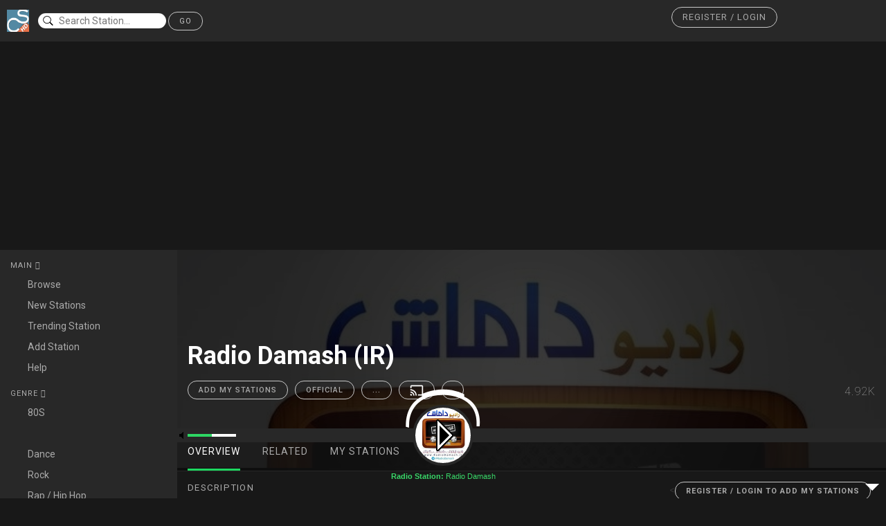

--- FILE ---
content_type: text/html; charset=UTF-8
request_url: http://webradio.coolstreaming.us/player/?stream=58556
body_size: 21399
content:
							<!DOCTYPE html><html lang='en' class=''>
<head><meta charset='UTF-8'><META NAME="ROBOTS" CONTENT="NOINDEX, FOLLOW">
<link href='https://fonts.googleapis.com/css?family=Roboto:400,100,100italic,300,300italic,400italic,500,500italic,700,700italic,900italic,900' rel='stylesheet' type='text/css'>
 <link href="//maxcdn.bootstrapcdn.com/bootstrap/3.3.0/css/bootstrap.min.css" rel="stylesheet" id="bootstrap-css"><link rel='stylesheet' href='https://maxcdn.bootstrapcdn.com/font-awesome/4.4.0/css/font-awesome.min.css'><link rel='stylesheet' href='https://code.ionicframework.com/ionicons/2.0.1/css/ionicons.min.css'><link rel='stylesheet' href='https://cdnjs.cloudflare.com/ajax/libs/noUiSlider/8.3.0/nouislider.min.css'>
	<link
href="https://adservice.google.com" rel="preconnect"><link
href="https://googleads.g.doubleclick.net" rel="preconnect"><link
href="https://pagead2.googlesyndication.com" rel="preconnect"><link
href="https://tpc.googlesyndication.com" rel="preconnect"><link
href="https://www.google-analytics.com" rel="preconnect"><link
href="https://www.googletagservices.com" rel="preconnect"><link
href="https://widgets.outbrain.com" rel="preconnect"><link
href="https://partner.googleadservices.com" rel="preconnect"><link
href="https://platform-api.sharethis.com" rel="preconnect"><link
href="https://ads.vidoomy.com" rel="preconnect"><link
href="https://cdn.onesignal.com" rel="preconnect"><link
href="https://clickiocmp.com" rel="preconnect"><link
href="https://platform-cdn.sharethis.com" rel="preconnect"><link
href="https://adservice.google.it" rel="preconnect"><link
href="https://onesignal.com" rel="preconnect"><link href="https://cdn.pushmaster-cdn.xyz" rel="preconnect">
<script type="text/javascript" src="https://ads.vidoomy.com/coolstreamingus_13745.js" async></script>
<script type="text/javascript">
  var adsbygoogle=window.adsbygoogle||[];
  adsbygoogle.pauseAdRequests=1;
  
  var consentCallbackQueue=function(e,o){var t=!1,n=!1;let a=[],g=!1,l=!1,s=function(){g=!0,a.map(function(e,o){void 0!==e&&(e(t,n),a[o]=void 0)})};return document.documentElement.addEventListener("clickioConsentEvent",function(o){var a;a=o.detail.state,l=!0,null===a?(t=!0,n=!0,s()):-1===a||(0===a?(t=!1,n=!1,s()):1===a&&(t=!!e.__lxG__consent__.getGoogleConsentMode(),n=!!e.__lxG__consent__.getPurposeOneAllowed(),s()))},!1),setTimeout(function(){l||document.documentElement.dispatchEvent(new CustomEvent("clickioConsentEvent",{detail:{state:0}}))},5e3),{push:function(e){g?e(t,n):a.push(e)}}}(window);
   
  consentCallbackQueue.push(function(e,o){e&&(adsbygoogle.pauseAdRequests=0)});
</script>
<script async type="text/javascript" src="//clickiocmp.com/t/consent_213552.js"></script><script async src="https://pagead2.googlesyndication.com/pagead/js/adsbygoogle.js?client=ca-pub-1425661105125371"
     crossorigin="anonymous"></script>
<script language=JavaScript>
<!--

var message="Radioo.App Player 1.0 - Click Play to Start Radio";

///////////////////////////////////
function clickIE4(){
if (event.button==2){
alert(message);
return false;
}
}

function clickNS4(e){
if (document.layers||document.getElementById&&!document.all){
if (e.which==2||e.which==3){
alert(message);
return false;
}
}
}

if (document.layers){
document.captureEvents(Event.MOUSEDOWN);
document.onmousedown=clickNS4;
}
else if (document.all&&!document.getElementById){
document.onmousedown=clickIE4;
}

document.oncontextmenu=new Function("alert(message);return false")

// --> 
</script>
<title> Radio Damash | Radioo.app</title>
 <meta name="description" content="free broadcast online Radio Station channel Radio Damash - | Radioo.appRADIOO.APP PLAYER - BETA 1.0 - CoolStreaming - Available for all devices mobile smartphone or tablet."> <meta name="author" content="Coolstreaming.us"> <meta name="viewport" content="width=device-width, initial-scale=1.0"> 
<meta property="og:type" content="website">
<meta property="og:url" content="http://webradio.coolstreaming.us/player/?stream=58556"><meta property="og:title" content="Radio Damash | Radioo.app"><meta property="og:image" content="https://www.coolstreaming.us/img/ch/image84879641654.jpg"><meta property="og:description" content="free broadcast online Radio Station channel Radio Damash -"><!-- Bootstrap Core CSS --><link rel="shortcut icon" href="https://www.coolstreaming.us/blog/wp-content/themes/csblog2/favicon.ico" /><meta itemprop="image" content="http://www.coolstreaming.us/img/webradioban.jpg" /><link rel="apple-touch-icon" sizes="57x57" href="https://www.coolstreaming.us/blog/images/icon/apple-touch-icon-57x57.png"><link rel="apple-touch-icon" sizes="60x60" href="https://www.coolstreaming.us/blog/images/icon/apple-touch-icon-60x60.png"><link rel="apple-touch-icon" sizes="72x72" href="https://www.coolstreaming.us/blog/images/icon/apple-touch-icon-72x72.png"><link rel="apple-touch-icon" sizes="76x76" href="https://www.coolstreaming.us/blog/images/icon/apple-touch-icon-76x76.png"><link rel="apple-touch-icon" sizes="114x114" href="https://www.coolstreaming.us/blog/images/icon/apple-touch-icon-114x114.png"><link rel="apple-touch-icon" sizes="120x120" href="https://www.coolstreaming.us/blog/images/icon/apple-touch-icon-120x120.png"><link rel="apple-touch-icon" sizes="144x144" href="https://www.coolstreaming.us/blog/images/icon/apple-touch-icon-144x144.png"><link rel="apple-touch-icon" sizes="152x152" href="https://www.coolstreaming.us/blog/images/icon/apple-touch-icon-152x152.png"><link rel="apple-touch-icon" sizes="180x180" href="https://www.coolstreaming.us/blog/images/icon/apple-touch-icon-180x180.png"><link rel="icon" type="image/png" href="https://www.coolstreaming.us/blog/images/icon/favicon-16x16.png" sizes="16x16"><link rel="icon" type="image/png" href="https://www.coolstreaming.us/blog/images/icon/favicon-32x32.png" sizes="32x32"><link rel="icon" type="image/png" href="https://www.coolstreaming.us/blog/images/icon/favicon-96x96.png" sizes="96x96"><link rel="icon" type="image/png" href="https://www.coolstreaming.us/blog/images/icon/android-chrome-192x192.png" sizes="192x192"><meta name="msapplication-square70x70logo" content="http://www.coolstreaming.us/blog/images/icon/smalltile.png" /><meta name="msapplication-square150x150logo" content="http://www.coolstreaming.us/blog/images/icon/mediumtile.png" /><meta name="msapplication-wide310x150logo" content="http://www.coolstreaming.us/blog/images/icon/widetile.png" /><meta name="msapplication-square310x310logo" content="http://www.coolstreaming.us/blog/images/icon/largetile.png" />
 <script src="//code.jquery.com/jquery-1.11.1.min.js"></script>

    <script src="//maxcdn.bootstrapcdn.com/bootstrap/3.3.0/js/bootstrap.min.js"></script>
<style>.header,.header .user{display:flex;flex-flow:row wrap}.current-track__options .controls .devices:hover,.playlist a:hover{text-decoration:none}body{background:#181818;font-family:Roboto,sans-serif}body a{color:#aaa}body a:hover{color:#c8c8c8}.header{background:#282828;padding:10px;color:#aaa;border-bottom:1px solid #181818;align-items:center}.header .page-flows .flow{font-size:20px;color:#aaa;margin:0 10px}.header .page-flows .flow:hover{color:#fff}.header .page-flows .flow .disabled{color:#5e5e5e}.header .search{margin-left:1%}.header .search input{border-radius:15px;border:none;background:url(https://s3-us-west-2.amazonaws.com/s.cdpn.io/7022/ios-search.svg) 5px no-repeat #fff;color:#181818;padding-left:30px;outline:0;background-size:10%}.header .user{width:300px;margin-left:auto;justify-content:space-between;align-items:center}.header .user i{font-size:20px}.header .user i:hover{color:#fff;cursor:pointer}.header .user__info img{max-width:30px;max-height:30px;border-radius:50%;display:inline-block}.header .user__actions button{background:0 0;border:none}.header .user__actions .dropdown-menu{background:#282828;margin-top:25px;border-radius:2px;padding:0;border:none}.header .user__actions .dropdown-menu:before{font-family:Ionicons;content:"\f365";position:absolute;top:-30px;right:7px;color:#282828;font-size:36px}.header .user__actions .dropdown-menu a{color:#aaa;transition:all .2s ease}.header .user__actions .dropdown-menu a:hover{background:0 0;transition:all .2s ease}.header .user__actions .dropdown-menu li{padding:10px;margin:0;transition:all .2s ease}.header .user__actions .dropdown-menu li:hover{background:#aaa;transition:all .2s ease}.header .user__actions .dropdown-menu li:hover a{color:#c8c8c8;transition:all .2s ease}.content{display:flex;flex-flow:row wrap}.content__left{width:15%}.content__middle{width:70%}.content__right{width:15%}@media (max-width:1400px){.content__left{width:20%}.content__middle{width:80%}.content__right{display:none}}@media (max-width:768px){.content__left,.content__middle{width:100%}}.navigation{padding:15px;background:#282828;color:#aaa;overflow-y:hidden}.navigation__list{display:flex;flex-flow:column wrap;margin-bottom:15px}.navigation__list__header:after{font-family:Ionicons;content:"\f123"}.navigation__list .active:after{font-family:Ionicons;content:"\f126"}.navigation__list__item{color:#aaa;padding:5px 0;display:flex;flex-flow:row nowrap;align-items:center}.navigation__list__item:hover{color:#fff;text-decoration:none;border-right:3px solid #1ed760}.navigation__list__item i{width:25px;display:block}@media (max-width:768px){.navigation{display:flex;flex-flow:row wrap;justify-content:space-around}.navigation__list{margin-bottom:0;width:calc(100% / 3);text-align:center}.navigation__list__item{width:100%;text-align:center}.navigation__list__item i{display:none}.navigation__list__item span{margin:0 auto}.navigation__list__item:hover{border:none}}.playing,.playlist{border-bottom:1px solid #181818}.playlist{padding:15px;background:#282828;border-top:1px solid #181818}.playlist:hover{background:#424242}.playlist:hover a{color:#fff}.playlist a{color:#aaa;display:flex;flex-flow:row nowrap;align-items:center}.playlist a i{font-size:24px;color:#fff;margin-right:15px}@media (max-width:768px){.playlist{display:none}.playing{border-top:1px solid #181818}}.playing{background:#282828;display:flex;flex-flow:row nowrap;align-items:center}.playing__art img{width:50px;height:50px}.playing__song{color:#aaa;padding-left:15px;display:flex;flex-flow:column wrap}.playing__song a{color:#aaa}.playing__song a:hover{color:#fff;cursor:pointer}.playing__add{margin-left:auto;padding-right:15px;color:#aaa}.current-track{background:#282828;padding:5px 15px;display:flex;flex-flow:row wrap;align-items:center}.current-track__actions{width:5%;display:flex;flex-flow:row nowrap;justify-content:space-between;align-items:center}.current-track__actions a{font-size:24px;color:#c8c8c8}.current-track__actions a:hover{color:#fff;cursor:pointer}.current-track__actions .play{font-size:36px}.current-track__progress{width:70%;padding:0 30px;color:#aaa;font-size:11px;display:flex;flex-flow:row;justify-content:space-between;align-items:center}.current-track__progress__bar{width:100%;padding:0 15px}.current-track__progress__bar .noUi-target{border:none;height:4px}.current-track__progress__bar .noUi-base{background:#1ed760}.current-track__progress__bar .noUi-origin{background:#5e5e5e}.current-track__progress__bar .noUi-handle{background:#c8c8c8;width:15px;height:15px;border-radius:50%;box-shadow:none;border:none;left:0;display:none}.current-track__progress__bar .noUi-handle:after,.current-track__progress__bar .noUi-handle:before{background:0 0}.current-track__progress:hover .noUi-handle{display:block}.current-track__options{width:25%;display:flex;flex-flow:row wrap;align-items:center}.current-track__options .lyrics{font-size:11px;text-transform:uppercase;width:15%;padding:0 15px 0 0}.current-track__options .controls{width:85%;display:flex;flex-flow:row wrap;justify-content:space-between}.current-track__options .controls .devices i{margin-right:5px}.current-track__options .controls .devices span{font-size:11px;text-transform:uppercase}.current-track__options .controls .volume{width:25%;display:flex;flex-flow:row wrap;align-items:center}.current-track__options .controls .volume i{width:20px;color:#aaa}.current-track__options .controls .volume #song-volume{width:calc(80% - 20px);border:none;height:4px}.current-track__options .controls .volume #song-volume .noUi-base{background:#c8c8c8}.current-track__options .controls .volume #song-volume .noUi-origin{background:#5e5e5e}.current-track__options .controls .volume #song-volume .noUi-handle{background:#c8c8c8;width:15px;height:15px;border-radius:50%;box-shadow:none;border:none;left:0;display:none}.current-track__options .controls .volume #song-volume .noUi-handle:after,.current-track__options .controls .volume #song-volume .noUi-handle:before{background:0 0}.artist__header,.artist__header:before{background-repeat:no-repeat;background-size:cover}.current-track__options .controls .volume #song-volume:hover .noUi-handle{display:block}@media (max-width:1400px){.current-track__actions{width:10%}.current-track__progress{width:50%}.current-track__options{width:40%}}@media (max-width:980px){.current-track__actions{width:10%}.current-track__progress{width:40%}.current-track__options{width:50%}}@media (max-width:768px){.current-track__actions{width:25%}.current-track__progress{width:75%}.current-track__options{width:100%}}@media (max-width:480px){.current-track__actions,.current-track__options,.current-track__progress{width:100%;padding:5px 0}.current-track__actions{justify-content:space-around}}@media (max-width:768px){.current-track__action{padding-top:15px}}.artist{height:690px;overflow-y:scroll}.artist__header{height:320px;border-bottom:1px solid #282828;position:relative;background-image:url(spotify_img_bground.png);background-position:center;overflow:hidden;z-index:1;display:flex;flex-flow:row wrap;justify-content:space-between;align-items:flex-end}.artist__header:before{content:' ';display:block;position:absolute;left:0;top:0;width:100%;height:315px;z-index:0;opacity:.15;background-image:url('https://www.coolstreaming.us/img/ch/image84879641654.jpg');background-position:top}.artist__header .artist__info{padding:15px;z-index:1;width:80%;margin-top:78px;display:flex;flex-flow:row wrap;align-items:flex-end}.artist__header .artist__info .profile__img{margin-right:15px}.artist__header .artist__info .profile__img img{width:150px;height:150px;border-radius:50%}.artist__header .artist__info__type{color:#aaa;text-transform:uppercase;font-size:11px;letter-spacing:1px}.artist__header .artist__info__name{color:#fff;font-size:36px;font-weight:100;padding:0 0 10px}.artist__header .artist__info__actions{display:flex;flex-flow:row wrap}.artist__header .artist__info__actions button{margin-right:10px;height:27px;display:flex;flex-flow:row wrap;align-items:center;padding:0 15px;font-weight:500}.artist__header .artist__info__actions button i{font-size:20px;margin-right:5px}.artist__header .artist__info__actions .more{width:27px;height:27px;border-radius:50%;padding:0;text-align:center}.artist__header .artist__info__actions .more i{margin:0;padding-left:6px}.artist__header .artist__listeners{width:20%;z-index:1;padding:15px;text-align:right;color:#aaa;font-weight:100;font-size:16px;letter-spacing:1px}.artist__header .artist__listeners__label{font-weight:300;text-transform:uppercase;font-size:12px;letter-spacing:1px}.artist__header .artist__navigation{width:100%;z-index:1;background:rgba(24,24,24,.6);display:flex;flex-flow:row wrap;justify-content:space-between;align-items:center}.artist__header .artist__navigation ul{border:none}.artist__header .artist__navigation ul li{padding:0 15px}.artist__header .artist__navigation ul li a{padding:15px 0;color:#aaa;border:none;text-transform:uppercase;letter-spacing:1px;transition:all .4s ease;border-bottom:4px solid transparent}.artist__content,.artist__header .artist__navigation__friends{padding:15px}.artist__header .artist__navigation ul li a:hover{background:0 0;border:none;color:#fff;transition:all .4s ease;border-bottom:4px solid transparent}.artist__header .artist__navigation ul li.active a{color:#fff;background:0 0;border:none;border-bottom:4px solid #1ed760}.artist__header .artist__navigation ul li.active a:hover{border-bottom:4px solid #1ed760}.artist__header .artist__navigation__friends img{width:30px;height:30px;border-radius:50%;position:relative}.artist__header .artist__navigation__friends .tooltip{z-index:1;position:absolute}.artist.is-verified .profile__img{position:relative}.artist.is-verified .profile__img:after{font-family:Ionicons;content:"\f3fd";position:absolute;bottom:5px;right:25px;color:#fff;background:#4688d7;width:20px;height:20px;border-radius:50%;text-align:center;font-size:18px;line-height:1}.artist__content .overview{display:flex;flex-flow:row wrap}.artist__content .overview__artist{padding-right:15px;width:70%}.artist__content .overview__artist .latest-release{margin-bottom:30px;display:flex;flex-flow:row wrap}.artist__content .overview__artist .latest-release__art{width:75px}.artist__content .overview__artist .latest-release__art img{width:75px;height:75px}.artist__content .overview__artist .latest-release__song{width:calc(100% - 75px);padding:10px 15px;background:#282828;color:#aaa;display:flex;flex-flow:column wrap;justify-content:space-between}.artist__content .overview__artist .latest-release__song__title{color:#c8c8c8}.artist__content .overview__related{width:30%}@media (max-width:1024px){.artist__content .overview__artist{width:100%}.artist__content .overview__related{width:100%;margin-top:15px}}@media (max-width:768px){.artist__content .overview__artist{padding-right:0}.artist{overflow-y:auto}}@media (max-width:522px){.artist__header{height:auto;flex-flow:column wrap}.artist__header .artist__info{margin-top:0;width:100%;display:flex;flex-flow:column wrap;align-items:center;text-align:center}.artist__header .artist__info .profile__img{margin-right:0}.artist__header .artist__info__type{margin-top:10px}.artist__header .artist__listeners{width:100%;text-align:center}}.tracks{display:flex;flex-flow:column wrap;margin-bottom:15px}.tracks__heading{color:#aaa;height:42px;display:flex;flex-flow:row wrap;align-items:center}.tracks__heading__number{margin-left:10px;font-style:italic}.tracks__heading__title{margin-left:70px;width:45%;text-transform:uppercase;letter-spacing:1px}.tracks__heading__length{margin-left:auto;font-size:20px}.tracks__heading__popularity{font-size:20px;margin-left:55px;padding-right:10px}.tracks .track{border-top:1px solid #282828;height:42px;display:flex;flex-flow:row wrap;align-items:center}.tracks .track:hover{background:#282828}.tracks .track:last-child{border-bottom:1px solid #282828}.tracks .track__art img{width:42px;height:42px}.tracks .track__number{margin-left:10px;color:#aaa;width:12px}.tracks .track__added{margin-left:30px;color:#c8c8c8}.tracks .track__added .added{color:#c8c8c8}.tracks .track__added .not-added{color:#aaa}.tracks .track__title{width:45%;margin-left:30px;color:#fff}.tracks .track__title.featured .title:after{content:"-";margin:0 5px}.tracks .track__length,.tracks .track__plays{margin-left:auto;color:#aaa}.tracks .track__title.featured .feature{color:#aaa}.tracks .track__title.featured .feature:after{content:",";margin-right:5px}.tracks .track__title.featured .feature:last-child:after{content:"";margin-right:0}.tracks .track__title.featured .feature:hover{cursor:pointer;color:#c8c8c8;text-decoration:underline}.tracks .track__explicit .label{border:1px solid #424242;color:#424242;text-transform:uppercase}.tracks .track__plays{padding-right:10px}.tracks .track__popularity{margin-left:46px;padding-right:10px;font-size:20px;color:#aaa}@media (max-width:1200px){.tracks .track__explicit,.tracks .track__popularity,.tracks__heading__popularity{display:none}.tracks__heading__title{width:auto}.tracks .track__title{width:auto!important}}.related-artists{display:flex;flex-flow:column wrap}.related-artists .related-artist{background:#282828;padding:5px;margin-bottom:2px}.related-artists .related-artist:hover{background:#373737;text-decoration:none}.related-artists .related-artist__img img{width:42px;height:42px;border-radius:50%}.related-artists .related-artist__name{margin-left:15px;color:#fff}@media (max-width:1024px){.related-artists{flex-flow:row wrap}.related-artists .related-artist{margin:10px;width:calc((100% / 3) - 20px)}}@media (max-width:768px){.related-artists .related-artist{margin:5px;width:calc((100% / 2) - 10px)}}@media (max-width:480px){.related-artists .related-artist{margin:5px;width:20%;background:0 0}.related-artists .related-artist:hover{background:0 0;opacity:.6}.related-artists .related-artist__name{display:none}}.overview__albums{width:100%;margin-top:30px}.overview__albums__head{border-bottom:1px solid #282828;margin-bottom:10px;display:flex;flex-flow:row wrap;justify-content:space-between;align-items:center}.overview__albums__head .view-type{color:#fff;margin-bottom:4px}.album__info,.social .friends{margin-bottom:15px;display:flex}.overview__albums__head .view-type .active{background:#282828;padding:8px;border-radius:50%}.overview__albums__head .view-type i{padding:8px;border-radius:50%}.overview__albums__head .view-type i:hover{padding:8px;border-radius:50%;background:#353535;cursor:pointer}.album__info{flex-flow:row wrap}.album__info__art img{width:135px;height:135px}.album__info__meta{width:calc(100% - 150px);margin-left:15px;display:flex;flex-flow:column wrap}.album__info__meta .album__year{color:#aaa;letter-spacing:1px}.album__info__meta .album__name{color:#fff;font-size:30px;font-weight:100}.album__info__meta .album__actions{margin-top:auto}.album__info__meta .album__actions .save{padding-left:30px;padding-right:30px;margin-right:10px}.album__info__meta .album__actions .save:hover{border-color:#1ed760}.album__info__meta .album__actions .more{width:27px;height:27px;border-radius:50%;padding:0;text-align:center}.album .track__title{width:70%}@media (max-width:1200px){.album .tracks .track{height:auto;padding:10px 0}}.social{padding:15px;text-align:center;overflow-y:hidden}.social .friends{flex-flow:column wrap}.social .friends .friend{padding:15px 0;display:flex;flex-flow:row nowrap;align-items:center}.social .friends .friend:first-child{padding-top:0}.social .friends .friend i{font-size:20px;margin-right:15px}.media-cards{display:flex;flex-flow:row wrap}.media-cards .media-card{margin:15px;width:calc((100% / 4) - 30px)}.media-cards .media-card__image{height:200px;background-repeat:no-repeat;background-position:center;background-size:cover;display:flex;align-items:center}.media-cards .media-card__image i{color:#fff;font-size:72px;margin:0 auto;opacity:0;transition:all .5s ease;text-shadow:1px 5px 15px #181818}.media-cards .media-card__image i:hover{cursor:pointer}.media-cards .media-card__image:hover i{opacity:1;transition:all .5s ease}.media-cards .media-card__footer{display:block;background:#282828;padding:15px;color:#fff}.media-cards .media-card__footer:hover{cursor:pointer}@media (max-width:1100px){.media-cards .media-card{width:calc((100% / 3) - 30px)}}@media (max-width:768px){.media-cards .media-card{width:calc((100% / 2) - 30px)}}@media (max-width:480px){.media-cards .media-card{margin:15px 0;width:100%}}::-webkit-scrollbar{width:8px}::-webkit-scrollbar-thumb{border-radius:4px;background:#373737}@media (max-width:650px){.header .window__actions{width:15%}.header .page-flows{width:20%;margin:0}.header .search{width:65%;margin:0}.header .search input{width:100%;background-size:7%}.header .user{width:100%;margin-top:15px;justify-content:space-around}}.h1{font-size:36px}.h2,.navigation__list__header,button{letter-spacing:1px;font-size:11px;text-transform:uppercase}.h2,.navigation__list__header{margin-bottom:5px}.red{color:#fc615c}.red:hover{color:#fb302a}.yellow{color:#fdbe41}.yellow:hover{color:#fcad0f}.green{color:#34c94a}.green:hover{color:#2aa03b}button{border-radius:20px;border:none;padding:5px 15px;outline:0}button:hover{cursor:pointer}.button-dark{background:#1ed760;color:#fff;border:1px solid #1ed760}.button-dark:hover{background:#43e57d}.button-light{background:0 0;color:#c8c8c8;border:1px solid #c8c8c8}.button-light:hover{border-color:#fff;color:#fff}.section-title{text-transform:uppercase;color:#aaa;letter-spacing:1.25px;font-size:13.2px;margin-bottom:10px}
-webkit-transform: translateZ(0px);
-webkit-transform: translate3d(0,0,0);
-webkit-perspective: 1000;
-webkit-overflow-scrolling:touch;

#login-modal .modal-dialog {
    width: 350px;
}

#login-modal input[type=text], input[type=password] {
	margin-top: 10px;
}

#div-login-msg,
#div-lost-msg,
#div-register-msg {
    border: 1px solid #dadfe1;
    height: 30px;
    line-height: 28px;
    transition: all ease-in-out 500ms;
}

#div-login-msg.success,
#div-lost-msg.success,
#div-register-msg.success {
    border: 1px solid #68c3a3;
    background-color: #c8f7c5;
}

#div-login-msg.error,
#div-lost-msg.error,
#div-register-msg.error {
    border: 1px solid #eb575b;
    background-color: #ffcad1;
}

#icon-login-msg,
#icon-lost-msg,
#icon-register-msg {
    width: 30px;
    float: left;
    line-height: 28px;
    text-align: center;
    background-color: #dadfe1;
    margin-right: 5px;
    transition: all ease-in-out 500ms;
}

#icon-login-msg.success,
#icon-lost-msg.success,
#icon-register-msg.success {
    background-color: #68c3a3 !important;
}

#icon-login-msg.error,
#icon-lost-msg.error,
#icon-register-msg.error {
    background-color: #eb575b !important;
}

#img_logo {
    max-height: 100px;
    max-width: 100px;
}

/* #########################################
   #    override the bootstrap configs     #
   ######################################### */

.modal-backdrop.in {
    filter: alpha(opacity=50);
    opacity: .8;
}

.modal-content {
    background-color: #282828;
    border: 1px solid #282828;
    border-radius: 0px;
    outline: 0;
}

.modal-header {
    min-height: 16.43px;
    padding: 15px 15px 15px 15px;
    border-bottom: 0px;
}

.modal-body {
    position: relative;
    padding: 5px 15px 5px 15px;
}

.modal-footer {
    padding: 15px 15px 15px 15px;
    text-align: left;
    border-top: 0px;
}

.checkbox {
    margin-bottom: 0px;
}

.btn {
    border-radius: 0px;
}

.btn:focus,
.btn:active:focus,
.btn.active:focus,
.btn.focus,
.btn:active.focus,
.btn.active.focus {
    outline: none;
}

.btn-lg, .btn-group-lg>.btn {
    border-radius: 0px;
}

.btn-link {
    padding: 5px 10px 0px 0px;
    color: #95a5a6;
}

.btn-link:hover, .btn-link:focus {
    color: #2c3e50;
    text-decoration: none;
}

.glyphicon {
    top: 0px;
}

.form-control {
  border-radius: 0px;
}
.close {
    color: #fff; 
    opacity: 1;
}
</style>
	<script type="application/javascript" src="js/add2home.js" charset="utf-8"></script>

	<link rel="apple-touch-icon" href="../images/Icon.png">
	<link rel="apple-touch-icon" sizes="72x72" href="../images/Icon-72.png">
	<link rel="apple-touch-icon" sizes="114x114" href="../images/Icon-76@2x.png">
	<link rel="apple-touch-icon" sizes="144x144" href="../images/Icon-76@2x.png">
	<meta name="apple-mobile-web-app-capable" content="no">
	<meta name="apple-mobile-web-app-status-bar-style" content="black">

<style>
		/* Add to screen */

#addToHomeScreen {
	z-index: 9999;
	-webkit-user-select: none;
	user-select: none;
	-webkit-box-sizing: border-box;
	box-sizing: border-box;
	-webkit-touch-callout: none;
	touch-callout: none;
	width: 240px;
	font-size: 15px;
	padding: 12px 14px;
	text-align: left;
	font-family: helvetica;
	background-image: -webkit-gradient(linear, 0 0, 0 100%, color-stop(0, #fff), color-stop(0.02, #eee), color-stop(0.98, #ccc), color-stop(1, #a3a3a3));
	border: 1px solid #505050;
	-webkit-border-radius: 8px;
	-webkit-background-clip: padding-box;
	color: #333;
	text-shadow: 0 1px 0 rgba(255,255,255,0.75);
	line-height: 130%;
	-webkit-box-shadow: 0 0 4px rgba(0,0,0,0.5);
}
#addToHomeScreen.addToHomeIpad {
	width: 268px;
	font-size: 18px;
	padding: 14px;
}
#addToHomeScreen.addToHomeWide {
	width: 296px;
}
#addToHomeScreen.addToHomeIpad.addToHomeWide {
	width: 320px;
	font-size: 18px;
	padding: 14px;
}
#addToHomeScreen .addToHomeArrow {
	position: absolute;
	background-image: -webkit-gradient(linear, 0 0, 100% 100%, color-stop(0, rgba(204,204,204,0)), color-stop(0.4, rgba(204,204,204,0)), color-stop(0.4, #ccc));
	border-width: 0 1px 1px 0;
	border-style: solid;
	border-color: #505050;
	width: 16px;
	height: 16px;
	-webkit-transform: rotateZ(45deg);
	bottom: -9px;
	left: 50%;
	margin-left: -8px;
	-webkit-box-shadow: inset -1px -1px 0 #a9a9a9;
	-webkit-border-bottom-right-radius: 2px;
}
#addToHomeScreen.addToHomeIpad .addToHomeArrow {
	-webkit-transform: rotateZ(-135deg);
	background-image: -webkit-gradient(linear, 0 0, 100% 100%, color-stop(0, rgba(238,238,238,0)), color-stop(0.4, rgba(238,238,238,0)), color-stop(0.4, #eee));
	-webkit-box-shadow: inset -1px -1px 0 #fff;
	top: -9px;
	bottom: auto;
	left: 50%;
}
#addToHomeScreen .addToHomeClose {
	-webkit-box-sizing: border-box;
	position: absolute;
	right: 4px;
	top: 4px;
	width: 18px;
	height: 18px;
	line-height: 14px;
	text-align: center;
	text-indent: 1px;
	-webkit-border-radius: 9px;
	background: rgba(0,0,0,0.12);
	color: #707070;
	-webkit-box-shadow: 0 1px 0 #fff;
	font-size: 16px;
}
#addToHomeScreen .addToHomePlus {
	font-weight: bold;
	font-size: 1.3em;
}
#addToHomeScreen .addToHomeShare {
	display: inline-block;
	width: 18px;
	height: 15px;
	background-repeat: no-repeat;
	background-image: url([data-uri]);
	background-size: 18px 15px;
	text-indent: -9999em;
	overflow: hidden;
}
#addToHomeScreen .addToHomeTouchIcon {
	display: block;
	float: left;
	-webkit-border-radius: 6px;
	border-radius: 6px;
	-webkit-box-shadow: 0 1px 3px rgba(0,0,0,0.5), inset 0 0 2px rgba(255,255,255,0.9);
	box-shadow: 0 1px 3px rgba(0,0,0,0.5), inset 0 0 2px rgba(255,255,255,0.9);
	background-repeat: no-repeat;
	width: 57px;
	height: 57px;
	-webkit-background-size: 57px 57px;
	background-size: 57px 57px;
	margin: 0 12px 0 0;
	border: 1px solid #333;
	-webkit-background-clip: padding-box;
	background-clip: padding-box;
}
 @media all and (-webkit-min-device-pixel-ratio: 2) {
#addToHomeScreen .addToHomeShare {
	background-image: url([data-uri]);
}
}</style>
	<style>
.center-on-page {
  position: absolute;
  top: 50%;
  left: 50%;
  transform: translate(-50%,-50%);
}
h1 {
  text-align: center;
}
/* Reset Select */
select {
  -webkit-appearance: none;
  -moz-appearance: none;
  -ms-appearance: none;
  appearance: none;
  outline: 0;
  box-shadow: none;
  border: 0 !important;
  background: #282828;
  background-image: none;
}
/* Custom Select */
.select {
  position: relative;
  display: block;
  width: 20em;
  height: 3em;
  line-height: 3;
  background: #282828;
  overflow: hidden;
  border-radius: .25em;
}
select {
  width: 100%;
  height: 100%;
  margin: 0;
  padding: 0 0 0 .5em;
  color: #fff;
  cursor: pointer;
}
select::-ms-expand {
  display: none;
}
/* Arrow */
.select::after {
  content: '\25BC';
  position: absolute;
  top: 0;
  right: 0;
  bottom: 0;
  padding: 0 1em;
  background: #282828;
  pointer-events: none;
}
/* Transition */
.select:hover::after {
  color: #39D768;
}
.select::after {
	 color: #39D768;
  -webkit-transition: .25s all ease;
  -o-transition: .25s all ease;
  transition: .25s all ease;
}
	#textbox {padding:10px;border-radius:5px;border:0;box-shadow:0 0 4px 0 rgba(0,0,0,0.2)}
		.row img {width:40px;height:40px;border-radius:50%;vertical-align:middle;}
		.row {padding:10px;} .row:hover {background-color:#eee}
</style>
<script src="typeahead.min.js"></script>
    <script>
    $(document).ready(function(){
    $('.typeahead').typeahead({
        name: 'typeahead',
        remote:'search1.php?key=%QUERY',
        limit : 10
    }).on('typeahead:selected', function(e, data) {
  $(form).submit();
});
});

    </script>

</head><body>
<section class="header">

  <!--
  <div class="window__actions">
    <i class="ion-record red"></i>
    <i class="ion-record yellow"></i>
    <i class="ion-record green"></i>
  </div>
  -->
  
  <div class="page-flows">
  
   <a href="index.php"><img width="32" height="32" src="https://www.coolstreaming.us/cs1.png"></a>
    
  </div>

    <style type="text/css">

.typeahead, .tt-query, .tt-hint {
	
}
.typeahead {
	background-color: #FFFFFF;
}
.typeahead:focus {
	border: 2px solid #0097CF;
}
.tt-query {
	box-shadow: 0 1px 1px rgba(0, 0, 0, 0.075) inset;
}
.tt-hint {
	color: #999999;
}
.tt-dropdown-menu {
	background-color: #000000;
	border: 1px solid rgba(0, 0, 0, 0.2);
	border-radius: 8px;
	box-shadow: 0 5px 10px rgba(0, 0, 0, 0.2);
	margin-top: 12px;
	padding: 8px 0;
	width: 322px;
}
.tt-suggestion {
	font-size: 14px;
	line-height: 24px;
	padding: 3px 20px;
}
.tt-suggestion.tt-is-under-cursor {
	background-color: #0097CF;
	color: #FFFFFF;
}
.tt-suggestion p {
	margin: 0;
}
</style>
  <div class="search">
 <form action="search.php" method="get">
 <input type="text" name="typeahead" class="typeahead tt-query" autocomplete="off" spellcheck="false" placeholder="Search Station...">
<button class="button-light">GO</button>
</form>

    
  </div>

 <!-- BEGIN # MODAL LOGIN -->
<div class="modal fade" id="login-modal" tabindex="-1" role="dialog" aria-labelledby="myModalLabel" aria-hidden="true" style="display: none;">
    	<div class="modal-dialog">
			<div class="modal-content">
				<div class="modal-header" align="center">
					<img class="img-circle" id="img_logo" src="https://www.coolstreaming.us/cs1.png">
					<button type="button" class="close" data-dismiss="modal" aria-label="Close">
						<span class="glyphicon glyphicon-remove" aria-hidden="true"></span>
					</button>
				</div>
                
                <!-- Begin # DIV Form -->
                <div id="div-forms">
                
                    <!-- Begin # Login Form -->
                    <form class="login-form" id="login-form" method="POST" action="">
		                <div class="modal-body">
		                
				    		<div id="div-login-msg">
                                <div id="icon-login-msg" class="glyphicon glyphicon-chevron-right"></div>
                                <span id="text-login-msg"><div id="error"></div>Type your username and password.</span>
                            </div>
				    		<input id="login_username" name="username" class="form-control" type="text" placeholder="Username" required>
				    		<input id="login_password" name="password" class="form-control" type="password" placeholder="Password" required>
                            <div class="checkbox">
                                <label>
                                    <input type="checkbox" id="remember" class="md-check" name="remember" value="1" />Remember me
                                </label>
                            </div>
        		    	</div>
        		    	
				        <div class="modal-footer">
                            <div><div class="form-actions">

                                <button type="submit" onclick="login();return false;" class="btn btn-primary btn-lg btn-block">Login</button>
                            </div></div>
				    	    <div>
                                <!-- <button id="register_lost_btn" type="button" class="btn btn-link">Lost Password?</button> -->
                                <button id="login_register_btn" type="button" class="btn btn-link"><h4>Register</h4></button>
                            </div>
				        </div>
                    </form>
                    
                    
<script src="reg/assets/global/app.min.js" type="text/javascript"></script>
<script src="reg/assets/plugins/froiden-helper/helper.js" type="text/javascript"></script>
<!-- END THEMEGLOBAL SCRIPTS -->
<script>
    jQuery('#forget-password').click(function() {
        jQuery('.login-form').hide();
        jQuery('.forget-form').show();
        $('.forget').each(function () {
            $(this).removeClass('hide').addClass('show');
            $('.forget-form').trigger("reset");
            $('#alert').addClass('hide');
        });
    });

    jQuery('#back-btn').click(function() {
        jQuery('.login-form').show();
        jQuery('.forget-form').hide();
    });
    jQuery('#register-btn').click(function() {
        jQuery('.login-form').hide();
        jQuery('.register-form').show();
        $('.register').each(function () {
            $(this).removeClass('hide').addClass('show');
            $('.register-form').trigger("reset");
            $('#alert').addClass('hide');
        });
    });

    jQuery('#register-back-btn').click(function() {
        jQuery('.login-form').show();
        jQuery('.register-form').hide();
    });

    // Login Function
    function login() {
        $.easyAjax({
            url: "reg/ajax/login.php",
            type: "POST",
            data: $(".login-form").serialize(),
            container: ".login-form",
            messagePosition: "inline"
        });
    }

    // Forget Password Function
    function forget() {
        $.easyAjax({
            url: "reg/ajax/forget.php",
            type: "POST",
            data: $(".forget-form").serialize(),
            container: ".forget-form",
            messagePosition: "inline",
            success: function (response) {
                if (response.status == "success") {
                    $('.forget').each(function () {
                        $(this).removeClass('show').addClass('hide');
                    });

                }
            }
        });
    }

    // Register Function
    function register() {
        $.easyAjax({
            url: "reg/ajax/register.php",
            type: "POST",
            data: $(".register-form").serialize(),
            container: ".register-form",
            messagePosition: "inline",
            success: function (response) {
                if (response.status == "success") {
                    $('.register').each(function () {
                        $(this).removeClass('show').addClass('hide');
                    });

                }
            }
        });
    }

</script>
                    <!-- End # Login Form -->
                    
                    <!-- Begin | Lost Password Form -->
                    <form id="lost-form" style="display:none;">
    	    		    <div class="modal-body">
		    				<div id="div-lost-msg">
                                <div id="icon-lost-msg" class="glyphicon glyphicon-chevron-right"></div>
                                <span id="text-lost-msg">Type your e-mail.</span>
                            </div>
		    				<input id="lost_email" class="form-control" type="text" placeholder="E-Mail" required>
            			</div>
		    		    <div class="modal-footer">
                            <div>
                                <button type="submit" class="btn btn-primary btn-lg btn-block">Send</button>
                            </div>
                            <div>
                                <button id="lost_login_btn" type="button" class="btn btn-link">Log In</button>
                                <button id="lost_register_btn" type="button" class="btn btn-link">Register</button>
                            </div>
		    		    </div>
                    </form>
                    <!-- End | Lost Password Form -->
                    
                    <!-- Begin | Register Form -->
                    <form id="register-form" style="display:none;" method="post" action="">
                    	 <input type="hidden" name="sub" value="reg">
            		    <div class="modal-body">
		    				<div id="div-register-msg">
                                <div id="icon-register-msg" class="glyphicon glyphicon-chevron-right"></div>
                                <span id="text-register-msg">Register an account for all feature.</span>
                            </div>
		    				<input id="register_username" name="username"  class="form-control" type="text" placeholder="Username" required>
                            <input id="register_email" name="email" class="form-control" type="text" placeholder="E-Mail" required>
                            <input id="register_password" name="password_1" class="form-control" type="password" placeholder="Password" required>
                             <input id="register_password" name="password_2" class="form-control" type="password" placeholder="Confirm Password" required>
            			
            			<br><label>Country:</label><select name="country" required>
            <option value selected>-Select your Country-</option>
            <option value="AF">Afghanistan</option>
            <option value="AL">Albania</option>
            <option value="DZ">Algeria</option>
            <option value="AS">American Samoa</option>
            <option value="AD">Andorra</option>
            <option value="AO">Angola</option>
            <option value="AI">Anguilla</option>
            <option value="AG">Antigua and Barbuda</option>
            <option value="AR">Argentina</option>
            <option value="AM">Armenia</option>
            <option value="AW">Aruba</option>
            <option value="AU">Australia</option>
            <option value="AT">Austria</option>
            <option value="AZ">Azerbaijan</option>
            <option value="BS">Bahamas</option>
            <option value="BH">Bahrain</option>
            <option value="BD">Bangladesh</option>
            <option value="BB">Barbados</option>
            <option value="BY">Belarus</option>
            <option value="BE">Belgium</option>
            <option value="BZ">Belize</option>
            <option value="BJ">Benin</option>
            <option value="BM">Bermuda</option>
            <option value="BT">Bhutan</option>
            <option value="BO">Bolivia</option>
            <option value="BA">Bosnia and Herzegovina</option>
            <option value="BW">Botswana</option>
            <option value="BV">Bouvet Island</option>
            <option value="BR">Brazil</option>
            <option value="IO">British Indian Ocean Territory</option>
            <option value="VG">British Virgin Islands</option>
            <option value="BN">Brunei</option>
            <option value="BG">Bulgaria</option>
            <option value="BF">Burkina Faso</option>
            <option value="BI">Burundi</option>
            <option value="KH">Cambodia</option>
            <option value="CM">Cameroon</option>
            <option value="CA">Canada</option>
            <option value="CV">Cape Verde</option>
            <option value="KY">Cayman Islands</option>
            <option value="CF">Central African Republic</option>
            <option value="TD">Chad</option>
            <option value="CL">Chile</option>
            <option value="CN">China</option>
            <option value="CX">Christmas Island</option>
            <option value="CC">Cocos (Keeling) Islands</option>
            <option value="CO">Colombia</option>
            <option value="KM">Comoros</option>
            <option value="CG">Congo</option>
            <option value="CD">Congo - Democratic Republic of</option>
            <option value="CK">Cook Islands</option>
            <option value="CR">Costa Rica</option>
            <option value="CI">Cote d'Ivoire</option>
            <option value="HR">Croatia</option>
            <option value="CU">Cuba</option>
            <option value="CY">Cyprus</option>
            <option value="CZ">Czech Republic</option>
            <option value="DK">Denmark</option>
            <option value="DJ">Djibouti</option>
            <option value="DM">Dominica</option>
            <option value="DO">Dominican Republic</option>
            <option value="TP">East Timor</option>
            <option value="EC">Ecuador</option>
            <option value="EG">Egypt</option>
            <option value="SV">El Salvador</option>
            <option value="GQ">Equitorial Guinea</option>
            <option value="ER">Eritrea</option>
            <option value="EE">Estonia</option>
            <option value="ET">Ethiopia</option>
            <option value="FK">Falkland Islands (Islas Malvinas)</option>
            <option value="FO">Faroe Islands</option>
            <option value="FJ">Fiji</option>
            <option value="FI">Finland</option>
            <option value="FR">France</option>
            <option value="GF">French Guyana</option>
            <option value="PF">French Polynesia</option>
            <option value="TF">French Southern and Antarctic Lands</option>
            <option value="GA">Gabon</option>
            <option value="GM">Gambia</option>
            <option value="GZ">Gaza Strip</option>
            <option value="GE">Georgia</option>
            <option value="DE">Germany</option>
            <option value="GH">Ghana</option>
            <option value="GI">Gibraltar</option>
            <option value="GR">Greece</option>
            <option value="GL">Greenland</option>
            <option value="GD">Grenada</option>
            <option value="GP">Guadeloupe</option>
            <option value="GU">Guam</option>
            <option value="GT">Guatemala</option>
            <option value="GN">Guinea</option>
            <option value="GW">Guinea-Bissau</option>
            <option value="GY">Guyana</option>
            <option value="HT">Haiti</option>
            <option value="HM">Heard Island and McDonald Islands</option>
            <option value="VA">Holy See (Vatican City)</option>
            <option value="HN">Honduras</option>
            <option value="HK">Hong Kong</option>
            <option value="HU">Hungary</option>
            <option value="IS">Iceland</option>
            <option value="IN">India</option>
            <option value="ID">Indonesia</option>
            <option value="IR">Iran</option>
            <option value="IQ">Iraq</option>
            <option value="IE">Ireland</option>
            <option value="IL">Israel</option>
            <option value="IT">Italy</option>
            <option value="JM">Jamaica</option>
            <option value="JP">Japan</option>
            <option value="JO">Jordan</option>
            <option value="KZ">Kazakhstan</option>
            <option value="KE">Kenya</option>
            <option value="KI">Kiribati</option>
           <option value="KO">Kosovo</option>
            <option value="KW">Kuwait</option>
            <option value="KG">Kyrgyzstan</option>
            <option value="LA">Laos</option>
            <option value="LV">Latvia</option>
            <option value="LB">Lebanon</option>
            <option value="LS">Lesotho</option>
            <option value="LR">Liberia</option>
            <option value="LY">Libya</option>
            <option value="LI">Liechtenstein</option>
            <option value="LT">Lithuania</option>
            <option value="LU">Luxembourg</option>
            <option value="MO">Macau</option>
            <option value="MK">Macedonia - The Former Yugoslav Republic of</option>
            <option value="MG">Madagascar</option>
            <option value="MW">Malawi</option>
            <option value="MY">Malaysia</option>
            <option value="MV">Maldives</option>
            <option value="ML">Mali</option>
            <option value="MT">Malta</option>
            <option value="MH">Marshall Islands</option>
            <option value="MQ">Martinique</option>
            <option value="MR">Mauritania</option>
            <option value="MU">Mauritius</option>
            <option value="YT">Mayotte</option>
            <option value="MX">Mexico</option>
            <option value="FM">Micronesia - Federated States of</option>
            <option value="MD">Moldova</option>
            <option value="MC">Monaco</option>
            <option value="MN">Mongolia</option>
            <option value="MS">Montserrat</option>
            <option value="MA">Morocco</option>
            <option value="MZ">Mozambique</option>
            <option value="MM">Myanmar</option>
            <option value="NA">Namibia</option>
            <option value="NR">Naura</option>
            <option value="NP">Nepal</option>
            <option value="NL">Netherlands</option>
            <option value="AN">Netherlands Antilles</option>
            <option value="NC">New Caledonia</option>
            <option value="NZ">New Zealand</option>
            <option value="NI">Nicaragua</option>
            <option value="NE">Niger</option>
            <option value="NG">Nigeria</option>
            <option value="NU">Niue</option>
            <option value="NF">Norfolk Island</option>
            <option value="KP">North Korea</option>
            <option value="MP">Northern Mariana Islands</option>
            <option value="NO">Norway</option>
            <option value="OM">Oman</option>
            <option value="PK">Pakistan</option>
            <option value="PW">Palau</option>
            <option value="PI">Palestinia</option>
            <option value="PA">Panama</option>
            <option value="PG">Papua New Guinea</option>
            <option value="PY">Paraguay</option>
            <option value="PE">Peru</option>
            <option value="PH">Philippines</option>
            <option value="PN">Pitcairn Islands</option>
            <option value="PL">Poland</option>
            <option value="PT">Portugal</option>
            <option value="PR">Puerto Rico</option>
            <option value="QA">Qatar</option>
            <option value="RE">Reunion</option>
            <option value="RO">Romania</option>
            <option value="RU">Russia</option>
            <option value="RW">wanda</option>
            <option value="KN">Saint Kitts and Nevis</option>
            <option value="LC">Saint Lucia</option>
            <option value="VC">Saint Vincent and the Grenadines</option>
            <option value="WS">Samoa</option>
            <option value="SM">San Marino</option>
            <option value="ST">Sao Tome and Principe</option>
            <option value="SA">Saudi Arabia</option>
            <option value="SN">Senegal</option>
            <option value="CS">Serbia and Montenegro</option>
            <option value="SC">Seychelles</option>
            <option value="SL">Sierra Leone</option>
            <option value="SG">Singapore</option>
            <option value="SK">Slovakia</option>
            <option value="SI">Slovenia</option>
            <option value="SB">Solomon Islands</option>
            <option value="SO">Somalia</option>
            <option value="ZA">South Africa</option>
            <option value="GS">South Georgia and the South Sandwich Islands</option>
            <option value="KR">South Korea</option>
            <option value="ES">Spain</option>
            <option value="LK">Sri Lanka</option>
            <option value="SH">St. Helena</option>
            <option value="PM">St. Pierre and Miquelon</option>
            <option value="SD">Sudan</option>
            <option value="SR">Suriname</option>
            <option value="SJ">Svalbard</option>
            <option value="SZ">Swaziland</option>
            <option value="SE">Sweden</option>
            <option value="CH">Switzerland</option>
            <option value="SY">Syria</option>
            <option value="TW">Taiwan</option>
            <option value="TJ">Tajikistan</option>
            <option value="TZ">Tanzania</option>
            <option value="TH">Thailand</option>
            <option value="TG">Togo</option>
            <option value="TK">Tokelau</option>
            <option value="TO">Tonga</option>
            <option value="TT">Trinidad and Tobago</option>
            <option value="TN">Tunisia</option>
            <option value="TR">Turkey</option>
            <option value="TM">Turkmenistan</option>
            <option value="TC">Turks and Caicos Islands</option>
            <option value="TV">Tuvalu</option>
            <option value="UG">Uganda</option>
            <option value="UA">Ukraine</option>
            <option value="AE">United Arab Emirates</option>
            <option value="GB">United Kingdom</option>
            <option value="US">United States</option>
            <option value="VI">United States Virgin Islands</option>
            <option value="UY">Uruguay</option>
            <option value="UZ">Uzbekistan</option>
            <option value="VU">Vanuatu</option>
            <option value="VE">Venezuela</option>
            <option value="VN">Vietnam</option>
            <option value="WF">Wallis and Futuna</option>
            <option value="PS">West Bank</option>
            <option value="EH">Western Sahara</option>
            <option value="YE">Yemen</option>
            <option value="ZM">Zambia</option>
            <option value="ZW">Zimbabwe</option>
          </select>
            			</div>
		    		    <div class="modal-footer">
                            <div>
                                <button type="submit" class="btn btn-primary btn-lg btn-block">Register</button>
                            </div>
                            <div>
                                <button id="register_login_btn" type="button" class="btn btn-link"><h4>LOG IN</h4></button>
                                <!-- <button id="register_lost_btn" type="button" class="btn btn-link">Lost Password?</button> -->
                            </div>
		    		    </div>
                    </form>
                    <!-- End | Register Form -->
                                    </div>
                <!-- End # DIV Form -->
                
			</div>
		</div>
	</div>
    <!-- END # MODAL LOGIN -->
  <div class="user">
  
    <div class="user__notifications">
    
     <button class="button-light"><a href="#" class="" role="button" data-toggle="modal" data-target="#login-modal"><font size="2">Register / Login</font></a></button></p>
	    </div>
    
  </div>
  
</section>

       
<section class="content">

  <div class="content__left">
  
    <section class="navigation">

        <!-- Main -->
        <div class="navigation__list">

          <div class="navigation__list__header" 
               role="button" 
               data-toggle="collapse" 
               href="#main" 
               aria-expanded="true" 
               aria-controls="main">
            Main
          </div>
          
          <div class="collapse in" id="main">
          
            <a href="http://webradio.coolstreaming.us/player/" class="navigation__list__item">
              <i class="ion-radio-waves"></i>
              <span>Browse</span>
            </a><a href="http://webradio.coolstreaming.us/player/?go=new" class="navigation__list__item">
              <i class="ion-radio-waves"></i>
                <span>New Stations</span>

            </a>
            <a href="http://webradio.coolstreaming.us/player/?go=feaut" class="navigation__list__item">
              <i class="ion-radio-waves"></i>
              <span>Trending Station</span>
            </a>
             
             <a href="http://webradio.coolstreaming.us/player/?go=add" class="navigation__list__item">
              <i class="ion-radio-waves"></i>
              <span>Add Station</span>
            </a>
             
            <a href="http://webradio.coolstreaming.us/player/?go=help" class="navigation__list__item">
              <i class="ion-radio-waves"></i>
                <span>Help</span>

            </a>
            <!-- <a href="http://webradio.coolstreaming.us/player/?go=tv" class="navigation__list__item">
             <i class="ion-social-youtube"></i>
              <span>Radio Tv</span>
            </a> -->
          </div>

        </div>
        <!-- / -->

        
        <div class="navigation__list">

          <div class="navigation__list__header" 
               role="button" 
               data-toggle="collapse" 
               href="#yourMusic31" 
               aria-expanded="true" 
               aria-controls="yourMusic31">
            Genre
          </div>
          
          <div class="collapse in" id="yourMusic31">

           <!-- <a href="http://webradio.coolstreaming.us/player/search.php?typeahead=christmas" class="navigation__list__item">
              <i class="ion-headphone"></i>
              <span>Christmas</span>
            </a> .-->
            <a href="http://webradio.coolstreaming.us/player/search.php?typeahead=80s" class="navigation__list__item">
              <i class="ion-headphone"></i>
              <span>80S</span>
            </a>
 <a href="http://webradio.coolstreaming.us/player/search.php?typeahead=90s" class="navigation__list__item">
              <i class="ion-headphone"></i>
              <span>90S</span>
            </a>
            <a href="http://webradio.coolstreaming.us/player/search.php?typeahead=dance" class="navigation__list__item">
              <i class="ion-headphone"></i>
              <span>Dance</span>
            </a>
             <a href="http://webradio.coolstreaming.us/player/search.php?typeahead=rock" class="navigation__list__item">
              <i class="ion-headphone"></i>
              <span>Rock</span>
            </a>
            <a href="http://webradio.coolstreaming.us/player/search.php?typeahead=rap" class="navigation__list__item">
              <i class="ion-headphone"></i>
              <span>Rap / Hip Hop</span>
            </a>
<a href="http://webradio.coolstreaming.us/player/search.php?typeahead=love" class="navigation__list__item">
              <i class="ion-headphone"></i>
              <span>Love</span>
            </a>
            <a href="http://webradio.coolstreaming.us/player/search.php?typeahead=classic" class="navigation__list__item">
              <i class="ion-headphone"></i>
              <span>Classic</span>
            </a>
            <a href="http://webradio.coolstreaming.us/player/search.php?typeahead=jazz" class="navigation__list__item">
              <i class="ion-headphone"></i>
              <span>Jazz</span>
            </a>
            <a href="http://webradio.coolstreaming.us/player/?go=sport" class="navigation__list__item">
              <i class="ion-headphone"></i>
              <span>Sport</span>
              <a href="http://webradio.coolstreaming.us/player/?go=religious" class="navigation__list__item">
              <i class="ion-headphone"></i>
              <span>Religious</span>
            </a>
            <a href="http://webradio.coolstreaming.us/player/?go=talk" class="navigation__list__item">
              <i class="ion-headphone"></i>
              <span>Talk</span>
            </a>
            </a>
            <a href="http://webradio.coolstreaming.us/player/?go=artist" class="navigation__list__item">
              <i class="ion-headphone"></i>
              <span>Artist</span>
            </a>
            <a href="http://webradio.coolstreaming.us/player/?go=podcast" class="navigation__list__item">
              <i class="ion-ipod"></i>
              <span>Podcast</span>
            </a> 
            <a href="http://webradio.coolstreaming.us/player/?go=youdj" class="navigation__list__item">
              <i class="ion-headphone"></i>
              <span>YouDJ</span>
            </a> 
          </div>

        </div>
        <div class="navigation__list">

          <div class="navigation__list__header" 
               role="button" 
               data-toggle="collapse" 
               href="#yourMusic22" 
               aria-expanded="true" 
               aria-controls="yourMusic22">
            Country
          </div>
          
          <div class="collapse in" id="yourMusic22">
          <a href="http://webradio.coolstreaming.us/player/country.php" class="navigation__list__item">
              <i class="ion-headphone"></i>
              <span>All Country</span>
            </a>
            <a href="http://webradio.coolstreaming.us/player/?go=ycountry" class="navigation__list__item">
              <i class="ion-headphone"></i>
              <span>Your Country</span>
            </a>

            
          </div>

        </div>
        <!-- / -->

        <!-- Playlists -->
        <div class="navigation__list">
          
          <div class="collassspse in" id="playlists">
            <br><br>   
          
          </div>
         

        </div>
        <!-- / -->

      </section>
      
    <section class="playlist">

      <a href="#">

      </a>

    </section>

    <section class="playing">

  

    </section>
    
  </div>
  
  <div class="content__middle">
  
    <div class="artist is-verified">
    
      <div class="artist__header">
      <div class="artist__info">
        
                  <div class="artist__info__meta">
          
            <div class="artist__info__type"></div>
            
            <div class="artist__info__name"><b>Radio Damash (IR) </b> </div>
            
            <div class="artist__info__actions">
            
              <!-- <button class="button-dark">
                <i class="ion-ios-play"></i>
                Play
              </button> -->
              
                            
              
              <button class="button-light"><a href="#" class="" role="button" data-toggle="modal" data-target="#login-modal">Add My Stations</button></a>              	
               <!--  -->
              <button class="button-light"><a target="_blank" href="http://apps.coolstreaming.us/web/web_exit_en.php?url=http://radiodamash.ir&hash=b7cf66c8797227230b2f2a2c199c2a1b23422334543253w124512ASFSD532">Official</a></button> 
           <div class="btn-group dropup">
  <button type="button" class="button-light" data-toggle="dropdown" aria-haspopup="true" aria-expanded="false">
    ...
  </button>
  <div class="dropdown-menu">
     <li>Share</li>
     <li><div class="addthis_inline_share_toolbox_cg1c"></div></li>
     <br>
     <li><a target="_blank" href="http://support.coolstreaming.us?ch=radio"><span class="glyphicon glyphicon-flag"></span>Report this station</a> </li>
  </div>
</div>

 <div class="btn-group dropup">
  <button type="button" class="button-light" data-toggle="dropdown" aria-haspopup="true" aria-expanded="false">
   <img width="20" height="20" src="cast/cast_white_576x576.png">
  </button>
  <div class="dropdown-menu">
    <br> <b>Chrome: Go to Setting > Cast | Or (ALT+F)</b><br><br>
  </div>
</div>       <button type="button" class="button-light"><a class="addthis_button_compact"></a> </button>      
                          </div>
            
          </div>
          
          
        </div>
        
        <div class="artist__listeners">
        
          <div class="artist__listeners__count">4.92K<a style="text-decoration: none;" href="#stats" aria-controls="stats" role="tab" data-toggle="tab">



</a>
</div>
          
          <div class="artist__listeners__label"><i class="icon ion-stats-bars"></i></div>
        
        </div>
      
        <div class="artist__navigation">
       
          <ul class="nav nav-tabs" role="tablist">
            
            <li role="presentation" class="active">
              <a href="#artist-overview" aria-controls="artist-overview" role="tab" data-toggle="tab">Overview</a>
            </li>
            
            <li role="presentation">
              <a href="#related-artists" aria-controls="related-artists" role="tab" data-toggle="tab">Related</a>
            </li>
            
            <li role="presentation">
              <a href="#my-stations" aria-controls="#my-stations" role="tab" data-toggle="tab">My Stations</a>
            </li>
            
            <!--<li role="presentation">
              
            </li>-->
            
          </ul>
          
          <div class="artist__navigation__friends">
          <!--
            <a href="#">
              <img src="http://zblogged.com/wp-content/uploads/2015/11/17.jpg" alt="" />
            </a>
            
            <a href="#">
              <img src="http://zblogged.com/wp-content/uploads/2015/11/5.png" alt="" />
            </a>
            
            <a href="#">
              <img src="http://cdn.devilsworkshop.org/files/2013/01/enlarged-facebook-profile-picture.jpg" alt="" />
            </a>
            -->
          </div>
          
        </div>
        
      </div>
      
      <div class="artist__content">
      
        <div class="tab-content">
    
          <!-- Overview -->
          <div role="tabpanel" class="tab-pane active" id="artist-overview">
            
            <div class="overview">
            
              <div class="overview__artist">
            
                <!-- Latest Release-->
                <div class="section-title">Description</div>
              	
                <div class="latest-release">

                  <div class="latest-release__art">

                    <img src="icon1.png" alt="Descr" />

                  </div>

                  <div class="latest-release__song">
	 <div class="latest-release__song__title">free broadcast online Radio Station channel Radio Damash -</div>

                    <div class="latest-release__song__date">

                      <span class="day"><a href=""></a></span>

                      <span class="month"></span>

                      <span class="year"></span>

                    </div>

                  </div>

                </div>
                                                <p align="center">
</p>
                              <!-- / -->
    
 

<br>

                <!-- Popular-->
                <div class="section-title">Your Country is not available - Check Soon -Other Stations </div>

                <div class="tracks">

            <div class="track">

                    <div class="track__art">

                      <img src="https://www.coolstreaming.us/img/ch/image96944121365.jpg" alt="KGUP FM Emerge Radio" />

                    </div>


                    <div class="track__title"><a href="http://webradio.coolstreaming.us/player/?stream=56729">(US) KGUP FM Emerge Radio</a></div>

                    <div class="track__explicit">

                      <span class="label">LIVE NOW</span>

                    </div>

                    <div class="track__plays"> <a href="http://webradio.coolstreaming.us/player/?stream=56729"><i class="ion-android-share"></i></a></div>

                  </div><div class="track">

                    <div class="track__art">

                      <img src="https://www.coolstreaming.us/img/ch/image84502844187.jpg" alt="ReVolt Macedonia (Rock " />

                    </div>


                    <div class="track__title"><a href="http://webradio.coolstreaming.us/player/?stream=58393">(MK) ReVolt Macedonia (Rock </a></div>

                    <div class="track__explicit">

                      <span class="label">LIVE NOW</span>

                    </div>

                    <div class="track__plays"> <a href="http://webradio.coolstreaming.us/player/?stream=58393"><i class="ion-android-share"></i></a></div>

                  </div><div class="track">

                    <div class="track__art">

                      <img src="https://www.coolstreaming.us/img/ch/image40173394931.jpg" alt="Static: Goth" />

                    </div>


                    <div class="track__title"><a href="http://webradio.coolstreaming.us/player/?stream=59697">(US) Static: Goth</a></div>

                    <div class="track__explicit">

                      <span class="label">LIVE NOW</span>

                    </div>

                    <div class="track__plays"> <a href="http://webradio.coolstreaming.us/player/?stream=59697"><i class="ion-android-share"></i></a></div>

                  </div><div class="track">

                    <div class="track__art">

                      <img src="https://www.coolstreaming.us/img/ch/image5776973208.jpg" alt="Blasmusikradio mit Bernd" />

                    </div>


                    <div class="track__title"><a href="http://webradio.coolstreaming.us/player/?stream=75551">(DE) Blasmusikradio mit Bernd</a></div>

                    <div class="track__explicit">

                      <span class="label">LIVE NOW</span>

                    </div>

                    <div class="track__plays"> <a href="http://webradio.coolstreaming.us/player/?stream=75551"><i class="ion-android-share"></i></a></div>

                  </div><div class="track">

                    <div class="track__art">

                      <img src="https://www.coolstreaming.us/img/ch/image85587921786.jpg" alt="Minore Kallonis 96.8 FM" />

                    </div>


                    <div class="track__title"><a href="http://webradio.coolstreaming.us/player/?stream=71892">(GR) Minore Kallonis 96.8 FM</a></div>

                    <div class="track__explicit">

                      <span class="label">LIVE NOW</span>

                    </div>

                    <div class="track__plays"> <a href="http://webradio.coolstreaming.us/player/?stream=71892"><i class="ion-android-share"></i></a></div>

                  </div><div class="track">

                    <div class="track__art">

                      <img src="https://www.coolstreaming.us/img/ch/image11901811976.jpg" alt="Faith Radio Network" />

                    </div>


                    <div class="track__title"><a href="http://webradio.coolstreaming.us/player/?stream=61443">(US) Faith Radio Network</a></div>

                    <div class="track__explicit">

                      <span class="label">LIVE NOW</span>

                    </div>

                    <div class="track__plays"> <a href="http://webradio.coolstreaming.us/player/?stream=61443"><i class="ion-android-share"></i></a></div>

                  </div><div class="track">

                    <div class="track__art">

                      <img src="https://www.coolstreaming.us/img/ch/defradio2.jpg" alt="Super Radio Tupi" />

                    </div>


                    <div class="track__title"><a href="http://webradio.coolstreaming.us/player/?stream=66960">(BR) Super Radio Tupi</a></div>

                    <div class="track__explicit">

                      <span class="label">LIVE NOW</span>

                    </div>

                    <div class="track__plays"> <a href="http://webradio.coolstreaming.us/player/?stream=66960"><i class="ion-android-share"></i></a></div>

                  </div><div class="track">

                    <div class="track__art">

                      <img src="https://www.coolstreaming.us/img/ch/defradio2.webp" alt="RCV Radio Cabo Verde" />

                    </div>


                    <div class="track__title"><a href="http://webradio.coolstreaming.us/player/?stream=73794">(CV) RCV Radio Cabo Verde</a></div>

                    <div class="track__explicit">

                      <span class="label">LIVE NOW</span>

                    </div>

                    <div class="track__plays"> <a href="http://webradio.coolstreaming.us/player/?stream=73794"><i class="ion-android-share"></i></a></div>

                  </div><div class="track">

                    <div class="track__art">

                      <img src="https://www.coolstreaming.us/img/ch/defradio2.webp" alt="WWPR 1490" />

                    </div>


                    <div class="track__title"><a href="http://webradio.coolstreaming.us/player/?stream=68693">(US) WWPR 1490</a></div>

                    <div class="track__explicit">

                      <span class="label">LIVE NOW</span>

                    </div>

                    <div class="track__plays"> <a href="http://webradio.coolstreaming.us/player/?stream=68693"><i class="ion-android-share"></i></a></div>

                  </div><div class="track">

                    <div class="track__art">

                      <img src="https://www.coolstreaming.us/img/ch/image14267599349.jpg" alt="Radio Onda Rossa" />

                    </div>


                    <div class="track__title"><a href="http://webradio.coolstreaming.us/player/?stream=55883">(IT) Radio Onda Rossa</a></div>

                    <div class="track__explicit">

                      <span class="label">LIVE NOW</span>

                    </div>

                    <div class="track__plays"> <a href="http://webradio.coolstreaming.us/player/?stream=55883"><i class="ion-android-share"></i></a></div>

                  </div><div class="track">

                    <div class="track__art">

                      <img src="https://www.coolstreaming.us/img/ch/defradio2.webp" alt="Smooth Soul 100.5" />

                    </div>


                    <div class="track__title"><a href="http://webradio.coolstreaming.us/player/?stream=70223">(US) Smooth Soul 100.5</a></div>

                    <div class="track__explicit">

                      <span class="label">LIVE NOW</span>

                    </div>

                    <div class="track__plays"> <a href="http://webradio.coolstreaming.us/player/?stream=70223"><i class="ion-android-share"></i></a></div>

                  </div><div class="track">

                    <div class="track__art">

                      <img src="https://www.coolstreaming.us/img/ch/ima27757716039.jpg" alt="Radio Maria Italia" />

                    </div>


                    <div class="track__title"><a href="http://webradio.coolstreaming.us/player/?stream=56061">(IT) Radio Maria Italia</a></div>

                    <div class="track__explicit">

                      <span class="label">LIVE NOW</span>

                    </div>

                    <div class="track__plays"> <a href="http://webradio.coolstreaming.us/player/?stream=56061"><i class="ion-android-share"></i></a></div>

                  </div><div class="track">

                    <div class="track__art">

                      <img src="https://www.coolstreaming.us/img/ch/defradio2.jpg" alt="Groot Nieuws Radio FM" />

                    </div>


                    <div class="track__title"><a href="http://webradio.coolstreaming.us/player/?stream=65967">(NL) Groot Nieuws Radio FM</a></div>

                    <div class="track__explicit">

                      <span class="label">LIVE NOW</span>

                    </div>

                    <div class="track__plays"> <a href="http://webradio.coolstreaming.us/player/?stream=65967"><i class="ion-android-share"></i></a></div>

                  </div><div class="track">

                    <div class="track__art">

                      <img src="https://www.coolstreaming.us/img/ch/defradio2.webp" alt="KLEB 1600 AM" />

                    </div>


                    <div class="track__title"><a href="http://webradio.coolstreaming.us/player/?stream=70083">(US) KLEB 1600 AM</a></div>

                    <div class="track__explicit">

                      <span class="label">LIVE NOW</span>

                    </div>

                    <div class="track__plays"> <a href="http://webradio.coolstreaming.us/player/?stream=70083"><i class="ion-android-share"></i></a></div>

                  </div><div class="track">

                    <div class="track__art">

                      <img src="https://www.coolstreaming.us/img/ch/defradio2.webp" alt="40up Radio" />

                    </div>


                    <div class="track__title"><a href="http://webradio.coolstreaming.us/player/?stream=68135">(NL) 40up Radio</a></div>

                    <div class="track__explicit">

                      <span class="label">LIVE NOW</span>

                    </div>

                    <div class="track__plays"> <a href="http://webradio.coolstreaming.us/player/?stream=68135"><i class="ion-android-share"></i></a></div>

                  </div><br><p align="center"><script async src="https://pagead2.googlesyndication.com/pagead/js/adsbygoogle.js?client=ca-pub-1425661105125371"
     crossorigin="anonymous"></script>
<!-- 970x250_unit1 -->
<ins class="adsbygoogle"
     style="display:inline-block;width:300px;height:250px"
     data-ad-client="ca-pub-1425661105125371"
     data-ad-slot="9152645950"></ins>
<script>
     (adsbygoogle = window.adsbygoogle || []).push({});
</script>

</p><div class="track">

                    <div class="track__art">

                      <img src="https://www.coolstreaming.us/img/ch/ima68461328559.jpg" alt="Bachaurbana Radio FM" />

                    </div>


                    <div class="track__title"><a href="http://webradio.coolstreaming.us/player/?stream=70739">(DO) Bachaurbana Radio FM</a></div>

                    <div class="track__explicit">

                      <span class="label">LIVE NOW</span>

                    </div>

                    <div class="track__plays"> <a href="http://webradio.coolstreaming.us/player/?stream=70739"><i class="ion-android-share"></i></a></div>

                  </div><div class="track">

                    <div class="track__art">

                      <img src="https://www.coolstreaming.us/img/ch/defradio2.webp" alt="The Outlaws Radio" />

                    </div>


                    <div class="track__title"><a href="http://webradio.coolstreaming.us/player/?stream=71286">(US) The Outlaws Radio</a></div>

                    <div class="track__explicit">

                      <span class="label">LIVE NOW</span>

                    </div>

                    <div class="track__plays"> <a href="http://webradio.coolstreaming.us/player/?stream=71286"><i class="ion-android-share"></i></a></div>

                  </div><div class="track">

                    <div class="track__art">

                      <img src="https://www.coolstreaming.us/img/ch/image35570743820.jpg" alt="IraqiMix Radio" />

                    </div>


                    <div class="track__title"><a href="http://webradio.coolstreaming.us/player/?stream=60928">(IQ) IraqiMix Radio</a></div>

                    <div class="track__explicit">

                      <span class="label">LIVE NOW</span>

                    </div>

                    <div class="track__plays"> <a href="http://webradio.coolstreaming.us/player/?stream=60928"><i class="ion-android-share"></i></a></div>

                  </div><div class="track">

                    <div class="track__art">

                      <img src="https://www.coolstreaming.us/img/ch/image64926336706.jpg" alt="Rai Radio Techet" />

                    </div>


                    <div class="track__title"><a href="http://webradio.coolstreaming.us/player/?stream=55868">(IT) Rai Radio Techet</a></div>

                    <div class="track__explicit">

                      <span class="label">LIVE NOW</span>

                    </div>

                    <div class="track__plays"> <a href="http://webradio.coolstreaming.us/player/?stream=55868"><i class="ion-android-share"></i></a></div>

                  </div><div class="track">

                    <div class="track__art">

                      <img src="https://www.coolstreaming.us/img/ch/defradio2.jpg" alt="SMOOTH Relax FM" />

                    </div>


                    <div class="track__title"><a href="http://webradio.coolstreaming.us/player/?stream=65333">(AU) SMOOTH Relax FM</a></div>

                    <div class="track__explicit">

                      <span class="label">LIVE NOW</span>

                    </div>

                    <div class="track__plays"> <a href="http://webradio.coolstreaming.us/player/?stream=65333"><i class="ion-android-share"></i></a></div>

                  </div><div class="track">

                    <div class="track__art">

                      <img src="https://www.coolstreaming.us/img/ch/defradio2.webp" alt="KTGZ The Groove Zone" />

                    </div>


                    <div class="track__title"><a href="http://webradio.coolstreaming.us/player/?stream=69378">(US) KTGZ The Groove Zone</a></div>

                    <div class="track__explicit">

                      <span class="label">LIVE NOW</span>

                    </div>

                    <div class="track__plays"> <a href="http://webradio.coolstreaming.us/player/?stream=69378"><i class="ion-android-share"></i></a></div>

                  </div><div class="track">

                    <div class="track__art">

                      <img src="https://www.coolstreaming.us/img/ch/defradio2.webp" alt="Arco da velha" />

                    </div>


                    <div class="track__title"><a href="http://webradio.coolstreaming.us/player/?stream=69803">(BR) Arco da velha</a></div>

                    <div class="track__explicit">

                      <span class="label">LIVE NOW</span>

                    </div>

                    <div class="track__plays"> <a href="http://webradio.coolstreaming.us/player/?stream=69803"><i class="ion-android-share"></i></a></div>

                  </div><div class="track">

                    <div class="track__art">

                      <img src="https://www.coolstreaming.us/img/ch/defradio2.jpg" alt="RST Radio Rock" />

                    </div>


                    <div class="track__title"><a href="http://webradio.coolstreaming.us/player/?stream=66969">(BR) RST Radio Rock</a></div>

                    <div class="track__explicit">

                      <span class="label">LIVE NOW</span>

                    </div>

                    <div class="track__plays"> <a href="http://webradio.coolstreaming.us/player/?stream=66969"><i class="ion-android-share"></i></a></div>

                  </div><div class="track">

                    <div class="track__art">

                      <img src="https://www.coolstreaming.us/img/ch/defradio2.webp" alt="Radio Puglia" />

                    </div>


                    <div class="track__title"><a href="http://webradio.coolstreaming.us/player/?stream=68587">(IT) Radio Puglia</a></div>

                    <div class="track__explicit">

                      <span class="label">LIVE NOW</span>

                    </div>

                    <div class="track__plays"> <a href="http://webradio.coolstreaming.us/player/?stream=68587"><i class="ion-android-share"></i></a></div>

                  </div><div class="track">

                    <div class="track__art">

                      <img src="https://www.coolstreaming.us/img/ch/defradio2.webp" alt="Big Radio 3" />

                    </div>


                    <div class="track__title"><a href="http://webradio.coolstreaming.us/player/?stream=69292">(BA) Big Radio 3</a></div>

                    <div class="track__explicit">

                      <span class="label">LIVE NOW</span>

                    </div>

                    <div class="track__plays"> <a href="http://webradio.coolstreaming.us/player/?stream=69292"><i class="ion-android-share"></i></a></div>

                  </div><div class="track">

                    <div class="track__art">

                      <img src="https://www.coolstreaming.us/img/ch/defradio2.webp" alt="WUSF 89.7 University of South " />

                    </div>


                    <div class="track__title"><a href="http://webradio.coolstreaming.us/player/?stream=68385">(US) WUSF 89.7 University of South </a></div>

                    <div class="track__explicit">

                      <span class="label">LIVE NOW</span>

                    </div>

                    <div class="track__plays"> <a href="http://webradio.coolstreaming.us/player/?stream=68385"><i class="ion-android-share"></i></a></div>

                  </div><div class="track">

                    <div class="track__art">

                      <img src="https://www.coolstreaming.us/img/ch/defradio2.jpg" alt="KMIH 88.9 FM The Bridge" />

                    </div>


                    <div class="track__title"><a href="http://webradio.coolstreaming.us/player/?stream=65228">(US) KMIH 88.9 FM The Bridge</a></div>

                    <div class="track__explicit">

                      <span class="label">LIVE NOW</span>

                    </div>

                    <div class="track__plays"> <a href="http://webradio.coolstreaming.us/player/?stream=65228"><i class="ion-android-share"></i></a></div>

                  </div><div class="track">

                    <div class="track__art">

                      <img src="https://www.coolstreaming.us/img/ch/defradio2.webp" alt="Melodia FM" />

                    </div>


                    <div class="track__title"><a href="http://webradio.coolstreaming.us/player/?stream=69487">(ES) Melodia FM</a></div>

                    <div class="track__explicit">

                      <span class="label">LIVE NOW</span>

                    </div>

                    <div class="track__plays"> <a href="http://webradio.coolstreaming.us/player/?stream=69487"><i class="ion-android-share"></i></a></div>

                  </div><div class="track">

                    <div class="track__art">

                      <img src="https://www.coolstreaming.us/img/ch/defradio2.webp" alt="Big Radio 4" />

                    </div>


                    <div class="track__title"><a href="http://webradio.coolstreaming.us/player/?stream=69290">(BA) Big Radio 4</a></div>

                    <div class="track__explicit">

                      <span class="label">LIVE NOW</span>

                    </div>

                    <div class="track__plays"> <a href="http://webradio.coolstreaming.us/player/?stream=69290"><i class="ion-android-share"></i></a></div>

                  </div><div class="track">

                    <div class="track__art">

                      <img src="https://www.coolstreaming.us/img/ch/defradio2.webp" alt="Radio Ilha FM 107.1" />

                    </div>


                    <div class="track__title"><a href="http://webradio.coolstreaming.us/player/?stream=69931">(BR) Radio Ilha FM 107.1</a></div>

                    <div class="track__explicit">

                      <span class="label">LIVE NOW</span>

                    </div>

                    <div class="track__plays"> <a href="http://webradio.coolstreaming.us/player/?stream=69931"><i class="ion-android-share"></i></a></div>

                  </div><br><p align="center"><script async src="https://pagead2.googlesyndication.com/pagead/js/adsbygoogle.js?client=ca-pub-1425661105125371"
     crossorigin="anonymous"></script>
<!-- 970x250_unit1 -->
<ins class="adsbygoogle"
     style="display:inline-block;width:300px;height:250px"
     data-ad-client="ca-pub-1425661105125371"
     data-ad-slot="9152645950"></ins>
<script>
     (adsbygoogle = window.adsbygoogle || []).push({});
</script>

</p><div class="track">

                    <div class="track__art">

                      <img src="https://www.coolstreaming.us/img/ch/defradio2.webp" alt="Radio Cantu 89.6 FM" />

                    </div>


                    <div class="track__title"><a href="http://webradio.coolstreaming.us/player/?stream=69245">(IT) Radio Cantu 89.6 FM</a></div>

                    <div class="track__explicit">

                      <span class="label">LIVE NOW</span>

                    </div>

                    <div class="track__plays"> <a href="http://webradio.coolstreaming.us/player/?stream=69245"><i class="ion-android-share"></i></a></div>

                  </div><div class="track">

                    <div class="track__art">

                      <img src="https://www.coolstreaming.us/img/ch/defradio2.jpg" alt="Rythmos Dalika" />

                    </div>


                    <div class="track__title"><a href="http://webradio.coolstreaming.us/player/?stream=67129">(GR) Rythmos Dalika</a></div>

                    <div class="track__explicit">

                      <span class="label">LIVE NOW</span>

                    </div>

                    <div class="track__plays"> <a href="http://webradio.coolstreaming.us/player/?stream=67129"><i class="ion-android-share"></i></a></div>

                  </div><div class="track">

                    <div class="track__art">

                      <img src="https://www.coolstreaming.us/img/ch/image13681991351.jpg" alt="Polskie Radio 2" />

                    </div>


                    <div class="track__title"><a href="http://webradio.coolstreaming.us/player/?stream=59049">(PL) Polskie Radio 2</a></div>

                    <div class="track__explicit">

                      <span class="label">LIVE NOW</span>

                    </div>

                    <div class="track__plays"> <a href="http://webradio.coolstreaming.us/player/?stream=59049"><i class="ion-android-share"></i></a></div>

                  </div><div class="track">

                    <div class="track__art">

                      <img src="https://www.coolstreaming.us/img/ch/defradio2.jpg" alt="Twoje Radio Lipsko" />

                    </div>


                    <div class="track__title"><a href="http://webradio.coolstreaming.us/player/?stream=66679">(PL) Twoje Radio Lipsko</a></div>

                    <div class="track__explicit">

                      <span class="label">LIVE NOW</span>

                    </div>

                    <div class="track__plays"> <a href="http://webradio.coolstreaming.us/player/?stream=66679"><i class="ion-android-share"></i></a></div>

                  </div><div class="track">

                    <div class="track__art">

                      <img src="https://www.coolstreaming.us/img/ch/defradio2.jpg" alt="Radio Godella 98.0 FM" />

                    </div>


                    <div class="track__title"><a href="http://webradio.coolstreaming.us/player/?stream=66328">(ES) Radio Godella 98.0 FM</a></div>

                    <div class="track__explicit">

                      <span class="label">LIVE NOW</span>

                    </div>

                    <div class="track__plays"> <a href="http://webradio.coolstreaming.us/player/?stream=66328"><i class="ion-android-share"></i></a></div>

                  </div><div class="track">

                    <div class="track__art">

                      <img src="https://www.coolstreaming.us/img/ch/image44013941940.jpg" alt="Exclusively Elton John" />

                    </div>


                    <div class="track__title"><a href="http://webradio.coolstreaming.us/player/?stream=61111">(AE) Exclusively Elton John</a></div>

                    <div class="track__explicit">

                      <span class="label">LIVE NOW</span>

                    </div>

                    <div class="track__plays"> <a href="http://webradio.coolstreaming.us/player/?stream=61111"><i class="ion-android-share"></i></a></div>

                  </div><div class="track">

                    <div class="track__art">

                      <img src="https://www.coolstreaming.us/img/ch/defradio2.jpg" alt="Symphony 924 Radio" />

                    </div>


                    <div class="track__title"><a href="http://webradio.coolstreaming.us/player/?stream=66472">(SG) Symphony 924 Radio</a></div>

                    <div class="track__explicit">

                      <span class="label">LIVE NOW</span>

                    </div>

                    <div class="track__plays"> <a href="http://webradio.coolstreaming.us/player/?stream=66472"><i class="ion-android-share"></i></a></div>

                  </div><div class="track">

                    <div class="track__art">

                      <img src="https://www.coolstreaming.us/img/ch/image21513323020.jpg" alt="Hip Hop Muzic Hub" />

                    </div>


                    <div class="track__title"><a href="http://webradio.coolstreaming.us/player/?stream=56482">(US) Hip Hop Muzic Hub</a></div>

                    <div class="track__explicit">

                      <span class="label">LIVE NOW</span>

                    </div>

                    <div class="track__plays"> <a href="http://webradio.coolstreaming.us/player/?stream=56482"><i class="ion-android-share"></i></a></div>

                  </div><div class="track">

                    <div class="track__art">

                      <img src="https://www.coolstreaming.us/img/ch/image74747576006.jpg" alt="Radio Mil 80 101.7 FM" />

                    </div>


                    <div class="track__title"><a href="http://webradio.coolstreaming.us/player/?stream=75218">(SV) Radio Mil 80 101.7 FM</a></div>

                    <div class="track__explicit">

                      <span class="label">LIVE NOW</span>

                    </div>

                    <div class="track__plays"> <a href="http://webradio.coolstreaming.us/player/?stream=75218"><i class="ion-android-share"></i></a></div>

                  </div><div class="track">

                    <div class="track__art">

                      <img src="https://www.coolstreaming.us/img/ch/defradio2.webp" alt="MSBN FM 99.1" />

                    </div>


                    <div class="track__title"><a href="http://webradio.coolstreaming.us/player/?stream=68339">(US) MSBN FM 99.1</a></div>

                    <div class="track__explicit">

                      <span class="label">LIVE NOW</span>

                    </div>

                    <div class="track__plays"> <a href="http://webradio.coolstreaming.us/player/?stream=68339"><i class="ion-android-share"></i></a></div>

                  </div><div class="track">

                    <div class="track__art">

                      <img src="https://www.coolstreaming.us/img/ch/defradio2.jpg" alt="Total FM Dunedin 107.3" />

                    </div>


                    <div class="track__title"><a href="http://webradio.coolstreaming.us/player/?stream=66729">(NZ) Total FM Dunedin 107.3</a></div>

                    <div class="track__explicit">

                      <span class="label">LIVE NOW</span>

                    </div>

                    <div class="track__plays"> <a href="http://webradio.coolstreaming.us/player/?stream=66729"><i class="ion-android-share"></i></a></div>

                  </div><div class="track">

                    <div class="track__art">

                      <img src="https://www.coolstreaming.us/img/ch/defradio2.webp" alt="Hi On Line Classical Radio" />

                    </div>


                    <div class="track__title"><a href="http://webradio.coolstreaming.us/player/?stream=68150">(NL) Hi On Line Classical Radio</a></div>

                    <div class="track__explicit">

                      <span class="label">LIVE NOW</span>

                    </div>

                    <div class="track__plays"> <a href="http://webradio.coolstreaming.us/player/?stream=68150"><i class="ion-android-share"></i></a></div>

                  </div><div class="track">

                    <div class="track__art">

                      <img src="https://www.coolstreaming.us/img/ch/defradio2.webp" alt="KLZ 560 AM" />

                    </div>


                    <div class="track__title"><a href="http://webradio.coolstreaming.us/player/?stream=70103">(US) KLZ 560 AM</a></div>

                    <div class="track__explicit">

                      <span class="label">LIVE NOW</span>

                    </div>

                    <div class="track__plays"> <a href="http://webradio.coolstreaming.us/player/?stream=70103"><i class="ion-android-share"></i></a></div>

                  </div><div class="track">

                    <div class="track__art">

                      <img src="https://www.coolstreaming.us/img/ch/defradio2.webp" alt="Bombo Radyo" />

                    </div>


                    <div class="track__title"><a href="http://webradio.coolstreaming.us/player/?stream=75388">(PH) Bombo Radyo</a></div>

                    <div class="track__explicit">

                      <span class="label">LIVE NOW</span>

                    </div>

                    <div class="track__plays"> <a href="http://webradio.coolstreaming.us/player/?stream=75388"><i class="ion-android-share"></i></a></div>

                  </div><div class="track">

                    <div class="track__art">

                      <img src="https://www.coolstreaming.us/img/ch/defradio2.jpg" alt="FM 100 Pakistan" />

                    </div>


                    <div class="track__title"><a href="http://webradio.coolstreaming.us/player/?stream=66760">(PK) FM 100 Pakistan</a></div>

                    <div class="track__explicit">

                      <span class="label">LIVE NOW</span>

                    </div>

                    <div class="track__plays"> <a href="http://webradio.coolstreaming.us/player/?stream=66760"><i class="ion-android-share"></i></a></div>

                  </div><br><p align="center"><script async src="https://pagead2.googlesyndication.com/pagead/js/adsbygoogle.js?client=ca-pub-1425661105125371"
     crossorigin="anonymous"></script>
<!-- 970x250_unit1 -->
<ins class="adsbygoogle"
     style="display:inline-block;width:300px;height:250px"
     data-ad-client="ca-pub-1425661105125371"
     data-ad-slot="9152645950"></ins>
<script>
     (adsbygoogle = window.adsbygoogle || []).push({});
</script>

</p><div class="track">

                    <div class="track__art">

                      <img src="https://www.coolstreaming.us/img/ch/image19797530351.jpg" alt="The Jim Rome Show" />

                    </div>


                    <div class="track__title"><a href="http://webradio.coolstreaming.us/player/?stream=75523">(US) The Jim Rome Show</a></div>

                    <div class="track__explicit">

                      <span class="label">LIVE NOW</span>

                    </div>

                    <div class="track__plays"> <a href="http://webradio.coolstreaming.us/player/?stream=75523"><i class="ion-android-share"></i></a></div>

                  </div><div class="track">

                    <div class="track__art">

                      <img src="https://www.coolstreaming.us/img/ch/image51652086386.jpg" alt="Dhakafm 904" />

                    </div>


                    <div class="track__title"><a href="http://webradio.coolstreaming.us/player/?stream=59735">(BD) Dhakafm 904</a></div>

                    <div class="track__explicit">

                      <span class="label">LIVE NOW</span>

                    </div>

                    <div class="track__plays"> <a href="http://webradio.coolstreaming.us/player/?stream=59735"><i class="ion-android-share"></i></a></div>

                  </div><div class="track">

                    <div class="track__art">

                      <img src="https://www.coolstreaming.us/img/ch/ima63450782234.jpg" alt="Radio Ludilo" />

                    </div>


                    <div class="track__title"><a href="http://webradio.coolstreaming.us/player/?stream=65663">(DE) Radio Ludilo</a></div>

                    <div class="track__explicit">

                      <span class="label">LIVE NOW</span>

                    </div>

                    <div class="track__plays"> <a href="http://webradio.coolstreaming.us/player/?stream=65663"><i class="ion-android-share"></i></a></div>

                  </div><div class="track">

                    <div class="track__art">

                      <img src="https://www.coolstreaming.us/img/ch/defradio2.webp" alt="The Lounge Sound" />

                    </div>


                    <div class="track__title"><a href="http://webradio.coolstreaming.us/player/?stream=68472">(CA) The Lounge Sound</a></div>

                    <div class="track__explicit">

                      <span class="label">LIVE NOW</span>

                    </div>

                    <div class="track__plays"> <a href="http://webradio.coolstreaming.us/player/?stream=68472"><i class="ion-android-share"></i></a></div>

                  </div><div class="track">

                    <div class="track__art">

                      <img src="https://www.coolstreaming.us/img/ch/image76195883099.jpg" alt="MR4 Nemzetisegek" />

                    </div>


                    <div class="track__title"><a href="http://webradio.coolstreaming.us/player/?stream=57214">(HU) MR4 Nemzetisegek</a></div>

                    <div class="track__explicit">

                      <span class="label">LIVE NOW</span>

                    </div>

                    <div class="track__plays"> <a href="http://webradio.coolstreaming.us/player/?stream=57214"><i class="ion-android-share"></i></a></div>

                  </div>     
                 
 

                </div>
<br><br>                
                  
                
                <!--  <button class="show-more button-light">Show 5 More</button> -->
               
              
              </div>
          
              <div class="overview__related">
  <<b><button class="button-light"><a href="#" class="" role="button" data-toggle="modal" data-target="#login-modal">Register / Login to add my stations</button></a></b>      <br><br>
                <div class="section-title">Related Country Stations</div>
                
                
                
                
                <div class="related-artists">
                	
                	<a href="http://webradio.coolstreaming.us/player/?stream=66543" class="related-artist">
                  
                    <span class="related-artist__img">
                    
                      <img src="https://www.coolstreaming.us/img/ch/defradio2.jpg" alt="Radio Iran On Air" />
                      
                    </span>
                    
                    <span class="related-artist__name">Radio Iran On Air</span>
                    
                  </a><a href="http://webradio.coolstreaming.us/player/?stream=61379" class="related-artist">
                  
                    <span class="related-artist__img">
                    
                      <img src="https://www.coolstreaming.us/img/ch/defradio2.jpg" alt="Radio Iran International" />
                      
                    </span>
                    
                    <span class="related-artist__name">Radio Iran International</span>
                    
                  </a><a href="http://webradio.coolstreaming.us/player/?stream=66542" class="related-artist">
                  
                    <span class="related-artist__img">
                    
                      <img src="https://www.coolstreaming.us/img/ch/defradio2.jpg" alt="Radio Eram" />
                      
                    </span>
                    
                    <span class="related-artist__name">Radio Eram</span>
                    
                  </a><a href="http://webradio.coolstreaming.us/player/?stream=58556" class="related-artist">
                  
                    <span class="related-artist__img">
                    
                      <img src="https://www.coolstreaming.us/img/ch/image84879641654.jpg" alt="Radio Damash" />
                      
                    </span>
                    
                    <span class="related-artist__name">Radio Damash</span>
                    
                  </a><a href="http://webradio.coolstreaming.us/player/?stream=66541" class="related-artist">
                  
                    <span class="related-artist__img">
                    
                      <img src="https://www.coolstreaming.us/img/ch/defradio2.jpg" alt="Radio Esfahan" />
                      
                    </span>
                    
                    <span class="related-artist__name">Radio Esfahan</span>
                    
                  </a><a href="http://webradio.coolstreaming.us/player/?stream=60170" class="related-artist">
                  
                    <span class="related-artist__img">
                    
                      <img src="https://www.coolstreaming.us/img/ch/image16280912887.jpg" alt="Radio6o8" />
                      
                    </span>
                    
                    <span class="related-artist__name">Radio6o8</span>
                    
                  </a><a href="http://webradio.coolstreaming.us/player/?stream=67476" class="related-artist">
                  
                    <span class="related-artist__img">
                    
                      <img src="https://www.coolstreaming.us/img/ch/defradio2.jpg" alt="Middle Eastern Classical" />
                      
                    </span>
                    
                    <span class="related-artist__name">Middle Eastern Classical</span>
                    
                  </a><a href="http://webradio.coolstreaming.us/player/?stream=66539" class="related-artist">
                  
                    <span class="related-artist__img">
                    
                      <img src="https://www.coolstreaming.us/img/ch/defradio2.jpg" alt="Radio Javan" />
                      
                    </span>
                    
                    <span class="related-artist__name">Radio Javan</span>
                    
                  </a><a href="http://webradio.coolstreaming.us/player/?stream=66536" class="related-artist">
                  
                    <span class="related-artist__img">
                    
                      <img src="https://www.coolstreaming.us/img/ch/defradio2.jpg" alt="Radio Romaan" />
                      
                    </span>
                    
                    <span class="related-artist__name">Radio Romaan</span>
                    
                  </a><a href="http://webradio.coolstreaming.us/player/?stream=66535" class="related-artist">
                  
                    <span class="related-artist__img">
                    
                      <img src="https://www.coolstreaming.us/img/ch/defradio2.jpg" alt="Radio Sarcheshme" />
                      
                    </span>
                    
                    <span class="related-artist__name">Radio Sarcheshme</span>
                    
                  </a>
<br>
<div class="section-title">Trending Stations</div><a class="related-artist" href="http://webradio.coolstreaming.us/player/?stream=66840">
                  
                    <span class="related-artist__img">
                    
                      <img src="https://www.coolstreaming.us/img/ch/defradio2.jpg" alt="" />
                      
                    </span>
                    
                    <span class="related-artist__name">Radio Maria Costa Rica</span>
                    
                  </a><a class="related-artist" href="http://webradio.coolstreaming.us/player/?stream=59546">
                  
                    <span class="related-artist__img">
                    
                      <img src="https://www.coolstreaming.us/img/ch/image1567640714.jpg" alt="" />
                      
                    </span>
                    
                    <span class="related-artist__name">British Radio</span>
                    
                  </a><a class="related-artist" href="http://webradio.coolstreaming.us/player/?stream=71424">
                  
                    <span class="related-artist__img">
                    
                      <img src="https://www.coolstreaming.us/img/ch/defradio2.webp" alt="" />
                      
                    </span>
                    
                    <span class="related-artist__name">Hooptown 101.5</span>
                    
                  </a><a class="related-artist" href="http://webradio.coolstreaming.us/player/?stream=64747">
                  
                    <span class="related-artist__img">
                    
                      <img src="https://www.coolstreaming.us/img/ch/ima30435875617.jpg" alt="" />
                      
                    </span>
                    
                    <span class="related-artist__name">Sherlock Holmes Radio</span>
                    
                  </a><a class="related-artist" href="http://webradio.coolstreaming.us/player/?stream=70603">
                  
                    <span class="related-artist__img">
                    
                      <img src="https://www.coolstreaming.us/img/ch/defradio2.webp" alt="" />
                      
                    </span>
                    
                    <span class="related-artist__name">NewsRadio 1150 KSAL</span>
                    
                  </a><a class="related-artist" href="http://webradio.coolstreaming.us/player/?stream=66719">
                  
                    <span class="related-artist__img">
                    
                      <img src="https://www.coolstreaming.us/img/ch/defradio2.jpg" alt="" />
                      
                    </span>
                    
                    <span class="related-artist__name">West FM Swing Radio</span>
                    
                  </a><a class="related-artist" href="http://webradio.coolstreaming.us/player/?stream=67685">
                  
                    <span class="related-artist__img">
                    
                      <img src="https://www.coolstreaming.us/img/ch/defradio2.jpg" alt="" />
                      
                    </span>
                    
                    <span class="related-artist__name">Station Millenium</span>
                    
                  </a>   
                     </div>
<br>


              </div>

              
            </div>
         
          </div>
          <!-- / -->

          <!-- Related Artists -->
          <div role="tabpanel" class="tab-pane" id="related-artists">
          
            <div class="media-cards">
            
             <div class="media-card">
              
                <a href="http://webradio.coolstreaming.us/player/?stream=66536"><div class="media-card__image" style="background-image: url(https://www.coolstreaming.us/img/ch/defradio2.jpg);">
                
                  <i class="ion-ios-play"></i>
                  
                </div>
                
                <a class="media-card__footer">Radio Romaan</a>
                
              </div></a><div class="media-card">
              
                <a href="http://webradio.coolstreaming.us/player/?stream=62590"><div class="media-card__image" style="background-image: url(https://www.coolstreaming.us/img/ch/image12935063196.jpg);">
                
                  <i class="ion-ios-play"></i>
                  
                </div>
                
                <a class="media-card__footer">Radio Ava</a>
                
              </div></a><div class="media-card">
              
                <a href="http://webradio.coolstreaming.us/player/?stream=67476"><div class="media-card__image" style="background-image: url(https://www.coolstreaming.us/img/ch/defradio2.jpg);">
                
                  <i class="ion-ios-play"></i>
                  
                </div>
                
                <a class="media-card__footer">Middle Eastern Classical</a>
                
              </div></a><div class="media-card">
              
                <a href="http://webradio.coolstreaming.us/player/?stream=60170"><div class="media-card__image" style="background-image: url(https://www.coolstreaming.us/img/ch/image16280912887.jpg);">
                
                  <i class="ion-ios-play"></i>
                  
                </div>
                
                <a class="media-card__footer">Radio6o8</a>
                
              </div></a><div class="media-card">
              
                <a href="http://webradio.coolstreaming.us/player/?stream=66537"><div class="media-card__image" style="background-image: url(https://www.coolstreaming.us/img/ch/defradio2.jpg);">
                
                  <i class="ion-ios-play"></i>
                  
                </div>
                
                <a class="media-card__footer">Radio Mojdeh</a>
                
              </div></a><div class="media-card">
              
                <a href="http://webradio.coolstreaming.us/player/?stream=66540"><div class="media-card__image" style="background-image: url(https://www.coolstreaming.us/img/ch/defradio2.jpg);">
                
                  <i class="ion-ios-play"></i>
                  
                </div>
                
                <a class="media-card__footer">Radio Gilan</a>
                
              </div></a><div class="media-card">
              
                <a href="http://webradio.coolstreaming.us/player/?stream=66538"><div class="media-card__image" style="background-image: url(https://www.coolstreaming.us/img/ch/defradio2.jpg);">
                
                  <i class="ion-ios-play"></i>
                  
                </div>
                
                <a class="media-card__footer">Radio Mojahed FM</a>
                
              </div></a><div class="media-card">
              
                <a href="http://webradio.coolstreaming.us/player/?stream=67474"><div class="media-card__image" style="background-image: url(https://www.coolstreaming.us/img/ch/defradio2.jpg);">
                
                  <i class="ion-ios-play"></i>
                  
                </div>
                
                <a class="media-card__footer">IRIB Radio Farhang</a>
                
              </div></a><div class="media-card">
              
                <a href="http://webradio.coolstreaming.us/player/?stream=66539"><div class="media-card__image" style="background-image: url(https://www.coolstreaming.us/img/ch/defradio2.jpg);">
                
                  <i class="ion-ios-play"></i>
                  
                </div>
                
                <a class="media-card__footer">Radio Javan</a>
                
              </div></a><div class="media-card">
              
                <a href="http://webradio.coolstreaming.us/player/?stream=61379"><div class="media-card__image" style="background-image: url(https://www.coolstreaming.us/img/ch/defradio2.jpg);">
                
                  <i class="ion-ios-play"></i>
                  
                </div>
                
                <a class="media-card__footer">Radio Iran International</a>
                
              </div></a><div class="media-card">
              
                <a href="http://webradio.coolstreaming.us/player/?stream=66543"><div class="media-card__image" style="background-image: url(https://www.coolstreaming.us/img/ch/defradio2.jpg);">
                
                  <i class="ion-ios-play"></i>
                  
                </div>
                
                <a class="media-card__footer">Radio Iran On Air</a>
                
              </div></a><div class="media-card">
              
                <a href="http://webradio.coolstreaming.us/player/?stream=66541"><div class="media-card__image" style="background-image: url(https://www.coolstreaming.us/img/ch/defradio2.jpg);">
                
                  <i class="ion-ios-play"></i>
                  
                </div>
                
                <a class="media-card__footer">Radio Esfahan</a>
                
              </div></a>     
              
            </div>
          
          </div>
          <!-- / -->
   <div role="tabpanel" class="tab-pane" id="stats"> 
          <h3> <font color="#fffff">4918 Views</h3></font>      </div>
         <a name="myfollow"></a>
           <div role="tabpanel" class="tab-pane" id="my-stations"> 
           		<b><button class="button-light"><a href="#" class="" role="button" data-toggle="modal" data-target="#login-modal">Register / Login to add my stations</button></a></b>      </div>
        

        </div>
        
      </div>
      
    </div>
    
  </div>
  
  <div class="content__right">
  
    <div class=""><br>
    <p align="center">
     </p>

      
    </div>
    
  </div>
  
</section>


</script><script src='https://cdnjs.cloudflare.com/ajax/libs/noUiSlider/8.3.0/nouislider.min.js'></script>
<script >

// Collapse Toggles

$(".navigation__list__header").on("click", function () {

  $(this).toggleClass("active");

});


// Media Queries

$(window).on("resize load", function () {
  if ($(window).width() <= 768) {

    $(".collapse").removeClass("in");

    $(".navigation").css("height", "auto");

    $(".artist").css("height", "auto");
  }
});

$(window).on("resize load", function () {
  if ($(window).width() > 768) {

    $(".collapse").addClass("in");

  }
});
//# sourceURL=pen.js
</script>
<link href="audio5_html52.css" rel="stylesheet" type="text/css">


<script src="https://ajax.googleapis.com/ajax/libs/jqueryui/1.11.1/jquery-ui.min.js"></script>
<!-- and new libraries to use lastfm -->
<!-- and new libraries to use lastfm -->
<script type="text/javascript" src="jsn2/swfobject.js"></script>
<script src="jsn2/jquery.mousewheel.min.js" type="text/javascript"></script>
<script src="jsn2/jquery.touchSwipe.min.js" type="text/javascript"></script>
<script src="jsn2/audio5_html5.js" type="text/javascript"></script><!-- must have -->



<div style="color: #FFFFFF"></div>
</head>

<body bgcolor="#999999">
<div class="audio5_html5_sticky">
             <div class="audio5_html5">
                    <audio id="audio5_html5_white" preload="metadata">
                          <div class="xaudioplaylist">
															<ul>
																
																<li class="xradiostream">http://station.radiodamash.ir:8080/live</li><li class="xstation">Radio Damash</li><li class="xcategory">Detail Station</li>
															</ul>
														</div>
                      No HTML5 audio playback capabilities for this browser. Use <a href="https://www.google.com/intl/en/chrome/browser/">Chrome Browser!</a>
                    </audio>
             </div>
       		<br style="clear:both;">

            <div class="audio5_html5_min audio5_html5_arrow_down"></div>

  </div>
</body>

<script>
	/* #####################################################################
   #
   #   Project       : Modal Login with jQuery Effects
   #   Author        : Rodrigo Amarante (rodrigockamarante)
   #   Version       : 1.0
   #   Created       : 07/29/2015
   #   Last Change   : 08/04/2015
   #
   ##################################################################### */
   
$(function() {
    
    var $formLogin = $('#login-form');
    var $formLost = $('#lost-form');
    var $formRegister = $('#register-form');
    var $divForms = $('#div-forms');
    var $modalAnimateTime = 300;
    var $msgAnimateTime = 150;
    var $msgShowTime = 2000;

    $("form11111").submit(function () {
        switch(this.id) {
            case "login-form232323":
                var $lg_username=$('#login_username').val();
                var $lg_password=$('#login_password').val();
                if ($lg_username == "ERROR") {
                    msgChange($('#div-login-msg'), $('#icon-login-msg'), $('#text-login-msg'), "error", "glyphicon-remove", "Login error");
                } else {
                    msgChange($('#div-login-msg'), $('#icon-login-msg'), $('#text-login-msg'), "success", "glyphicon-ok", "Login OK");
                }
                return false;
                break;
            case "lost-form":
                var $ls_email=$('#lost_email').val();
                if ($ls_email == "ERROR") {
                    msgChange($('#div-lost-msg'), $('#icon-lost-msg'), $('#text-lost-msg'), "error", "glyphicon-remove", "Send error");
                } else {
                    msgChange($('#div-lost-msg'), $('#icon-lost-msg'), $('#text-lost-msg'), "success", "glyphicon-ok", "Send OK");
                }
                return false;
                break;
            case "register-form":
                var $rg_username=$('#register_username').val();
                var $rg_email=$('#register_email').val();
                var $rg_password=$('#register_password').val();
                if ($rg_username == "ERROR") {
                    msgChange($('#div-register-msg'), $('#icon-register-msg'), $('#text-register-msg'), "error", "glyphicon-remove", "Register error");
                } else {
                    msgChange($('#div-register-msg'), $('#icon-register-msg'), $('#text-register-msg'), "success", "glyphicon-ok", "Register OK");
                }
                return false;
                break;
            default:
                return false;
        }
        return false;
    });
    
    $('#login_register_btn').click( function () { modalAnimate($formLogin, $formRegister) });
    $('#register_login_btn').click( function () { modalAnimate($formRegister, $formLogin); });
    $('#login_lost_btn').click( function () { modalAnimate($formLogin, $formLost); });
    $('#lost_login_btn').click( function () { modalAnimate($formLost, $formLogin); });
    $('#lost_register_btn').click( function () { modalAnimate($formLost, $formRegister); });
    $('#register_lost_btn').click( function () { modalAnimate($formRegister, $formLost); });
    
    function modalAnimate ($oldForm, $newForm) {
        var $oldH = $oldForm.height();
        var $newH = $newForm.height();
        $divForms.css("height",$oldH);
        $oldForm.fadeToggle($modalAnimateTime, function(){
            $divForms.animate({height: $newH}, $modalAnimateTime, function(){
                $newForm.fadeToggle($modalAnimateTime);
            });
        });
    }
    
    function msgFade ($msgId, $msgText) {
        $msgId.fadeOut($msgAnimateTime, function() {
            $(this).text($msgText).fadeIn($msgAnimateTime);
        });
    }
    
    function msgChange($divTag, $iconTag, $textTag, $divClass, $iconClass, $msgText) {
        var $msgOld = $divTag.text();
        msgFade($textTag, $msgText);
        $divTag.addClass($divClass);
        $iconTag.removeClass("glyphicon-chevron-right");
        $iconTag.addClass($iconClass + " " + $divClass);
        setTimeout(function() {
            msgFade($textTag, $msgOld);
            $divTag.removeClass($divClass);
            $iconTag.addClass("glyphicon-chevron-right");
            $iconTag.removeClass($iconClass + " " + $divClass);
  		}, $msgShowTime);
    }
});
</script>	
<script>
		jQuery(function() {

			jQuery('#audio5_html5_white').audio5_html5({
				skin: 'blackControllers',
				initialVolume:0.5,
				autoPlay:false,
				volumeOnColor: '#2ED764',
		    volumeOffColor: '#ffffff',
				showRadioStation:true,
				showTitle:true,
				responsive:true,
        showNextPrevBut:false,
				showFacebookBut:false,
				songTitleColor:'#ffffff',
				radioStationColor:'#39D768',
				imageBorderColor:'#282828',
				showTwitterBut:false,
				autoHidePlayButton:false,
				grabStreamnameAndGenre:false,
				grabLastFmPhoto:false,
				noImageAvailable:'https://www.coolstreaming.us/img/ch/image84879641654.jpg',
				frameBehindPlayerColor: '#282828',
 
				beneathTitleBackgroundColor_VisiblePlaylist:"#282828",
				beneathTitleBackgroundOpacity_VisiblePlaylist:0,
				beneathTitleBackgroundColor_HiddenPlaylist:"#282828",
				beneathTitleBackgroundOpacity_HiddenPlaylist:0,
				beneathTitleBackgroundBorderColor:"#FFFFFF",
				beneathTitleBackgroundBorderWidth:3,

				categoryRecordBgOffColor:'#FFFFFF',
				categoryRecordBgOnColor:'#FFFFFF',
				categoryRecordBottomBorderOffColor:'#e7e7e7',
				categoryRecordBottomBorderOnColor:'#e7e7e7',
				categoryRecordTextOffColor:'#FFFFFF',
				categoryRecordTextOnColor:'#e80000',

				selectedCategBg: '#e80000',
				selectedCategOffColor: '#FFFFFF',
				selectedCategOnColor: '#FFFFFF',
				selectedCategMarginBottom:0,


				playlistPadding:10,
				playlistBgColor:'#FFFFFF',
				playlistRecordBgOffColor:'#FFFFFF',
				playlistRecordBgOnColor:'#FFFFFF',
				playlistRecordBottomBorderOffColor:'#e7e7e7',
				playlistRecordBottomBorderOnColor:'#e7e7e7',
				playlistRecordTextOffColor:'#FFFFFF',
				playlistRecordTextOnColor:'#e80000',
        firstCateg: 'Detail Station',
				searchAreaBg: '#FFFFFF',
				searchInputBorderColor:'#FFFFFF'

			});


		});
	</script>
<!-- Go to www.addthis.com/dashboard to customize your tools --> <script type="text/javascript" src="//s7.addthis.com/js/300/addthis_widget.js#pubid=ra-5c6193abac927363"></script>

</html>